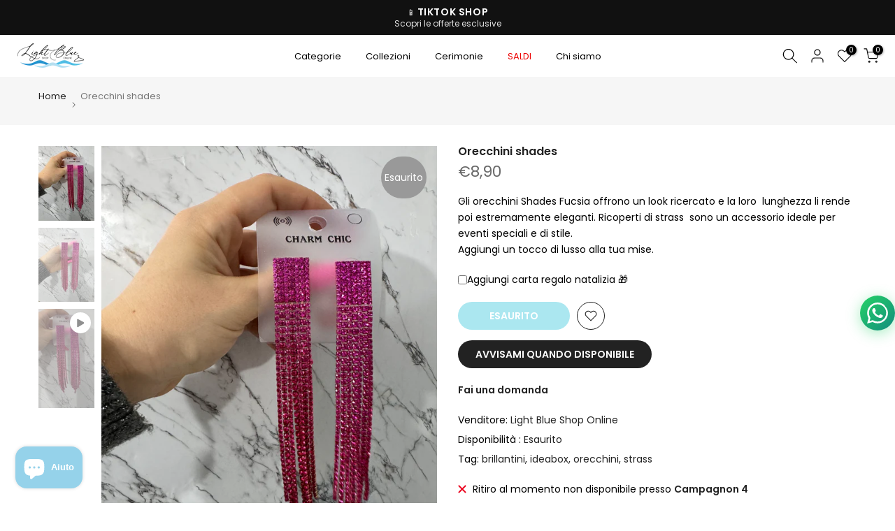

--- FILE ---
content_type: text/css
request_url: https://lightblueshop.com/cdn/shop/t/3/assets/theme-liquid.css?v=170448694446566388191760653259
body_size: 1150
content:
#t4s-login-sidebar{z-index:9999}#t4s-mini_cart,div#t4s-login-sidebar{display:none}div#corner-cowi-cart-button-launcher-wrapper{bottom:145px!important;right:-35px!important}#fixing tailwindcss nav.t4s-pr-breadcrumb{display:inline-flex}nav.t4s-pr-breadcrumb{display:inline-flex}div#t4s-trust_seal23551ebc-3be1-40d6-81b2-30f03478cccb,.t4s-payment-footer-svg.t4s-pr.t4s-hidden-mobile-false{display:inline-flex}#t4s-trust_seal23551ebc-3be1-40d6-81b2-30f03478cccb{display:flex;flex-wrap:wrap;justify-content:center;gap:10px}.t4s-img-tr__svg{max-width:70px;height:auto}@media (max-width: 768px){#t4s-trust_seal23551ebc-3be1-40d6-81b2-30f03478cccb{justify-content:center}}#fixing tailwindcss .float{left:50px;position:fixed;width:60px;height:60px;bottom:145px;background-color:#25d366;color:#fff;border-radius:50px;text-align:center;box-shadow:2px 2px 3px #999;z-index:100;display:flex;align-items:center;justify-content:center}svg{width:30px;height:30px}#t4s-search-hidden{height:0;opacity:0;border-radius:20px;width:95vh;left:50%;transform:translate(-50%);position:fixed;top:0;background:#ffffffbf;overflow:hidden;transition:height .4s ease-in-out,opacity .3s ease-in-out,padding .4s ease-in-out;padding:0 20px;pointer-events:none}#t4s-search-hidden.active{height:600px;opacity:1;padding:30px 20px;top:50px;pointer-events:auto}.t4s-close-overlay.active{display:block;opacity:1;pointer-events:auto}.t4s-mini-search__cat{display:none}#t4s-search-hidden .t4s-mini-search__frm{padding:30px 20px;border-bottom:unset}.t4s-mini-search__title{box-shadow:unset}@media (max-width: 768px){#t4s-search-hidden{width:calc(100% - 40px);height:600px!important;margin:0 auto}}.bar{display:block!important}div#t4s-menu-drawer{z-index:2000}div#corner-cowi-open-primary-card{z-index:99999999}.floating-whatsapp{position:fixed;bottom:240px;right:0;width:50px;height:50px;background:linear-gradient(135deg,#25d366,#128c7e);border-radius:50%;display:flex;align-items:center;justify-content:center;text-decoration:none;box-shadow:0 4px 20px #25d36666;transition:all .3s ease;z-index:1000;animation:float 3s ease-in-out infinite}.floating-whatsapp:hover{transform:scale(1.1);box-shadow:0 8px 30px #25d36699}.floating-whatsapp img{width:32px;height:32px;filter:brightness(1.2)}.popup{position:fixed;bottom:310px;right:0;background:#fff;padding:15px 25px;border-radius:10px;box-shadow:0 4px 20px #0000001a;font-family:Segoe UI,Tahoma,Geneva,Verdana,sans-serif;font-size:12px;color:#333;z-index:999;opacity:0;visibility:hidden;transform:translateY(20px);transition:all .3s ease}.popup.show{opacity:1;visibility:visible;transform:translateY(0)}.popup:after{content:"";position:absolute;bottom:-10px;left:75%;border-left:10px solid transparent;border-right:10px solid transparent;border-top:10px solid white}@keyframes float{0%,to{transform:translateY(0)}50%{transform:translateY(-10px)}}.container{max-width:1200px;margin:0 auto;padding:0 20px}.bestsellers-section{background:#fff;padding:40px 0;text-align:center;overflow-x:hidden}.bestsellers-title{display:flex;align-items:center;justify-content:center;gap:15px;font-size:24px;font-weight:700;text-transform:uppercase;margin-bottom:30px}.bestsellers-title span{flex-grow:1;height:2px;background:#333;max-width:50px}.seo-description{max-width:800px;margin:0 auto 20px;text-align:left}.seo-description h4{font-size:18px;margin-bottom:10px;color:#333;font-weight:500}.seo-description p{font-size:14px;line-height:1.6;color:#555}.carousel-wrapper{position:relative;display:flex;align-items:center;margin-bottom:20px}.carousel{display:flex;overflow-x:auto;overflow-y:hidden;scroll-behavior:smooth;scroll-snap-type:x mandatory;-webkit-overflow-scrolling:touch;width:100%;background:inherit;padding:20px 0;scrollbar-width:none}.carousel::-webkit-scrollbar{display:none}.carousel-item{scroll-snap-align:start;width:240px;margin:0 10px;background:inherit;border-radius:8px;box-shadow:0 0 10px #0000000f;flex-shrink:0;display:flex;flex-direction:column;transition:transform .3s}.carousel-item:hover,.carousel-item:focus{transform:translateY(-4px)}.carousel-item img{width:100%;height:auto;max-height:240px;object-fit:cover;border-top-left-radius:8px;border-top-right-radius:8px}.product-info{padding:15px;display:flex;flex-direction:column;flex:1}.product-info h3{font-size:16px;line-height:1.2;height:2.4em;margin:0;overflow:hidden;color:#333}.product-description{overflow:hidden;white-space:nowrap;margin:8px 0}.product-description span{display:inline-block;font-size:14px;line-height:1.4;color:#555}.carousel-item:hover .product-description span,.carousel-item:focus .product-description span{animation:marquee 8s linear infinite}@keyframes marquee{0%{transform:translate(0)}to{transform:translate(-100%)}}.discover-link{font-size:14px;color:#06c;text-decoration:underline;margin-top:auto;align-self:flex-start}.discover-link:hover{color:#004999}.discover-btn{display:inline-block;background:#06c;color:#fff;padding:10px 16px;border-radius:30px;text-decoration:none;font-weight:700;transition:background .3s}.discover-btn:hover{background:#004999}.carousel-arrow{background:#fffc;border-radius:50%;box-shadow:0 0 10px #0003;z-index:10;opacity:1;transition:background .3s,opacity .3s;position:absolute;top:50%;transform:translateY(-50%);border:none;cursor:pointer;padding:10px}.carousel-arrow.prev{left:0}.carousel-arrow.next{right:0}.carousel-arrow:hover{background:#fff}@media (max-width: 768px){.bestsellers-title{font-size:20px}.carousel-item{width:200px}}@media (max-width: 480px){.bestsellers-title{font-size:18px}.carousel-item{width:180px}.product-description span,.discover-link,.seo-description p{font-size:13px}}.lightblue-intro{display:flex;justify-content:center;align-items:center;text-align:center;padding:60px 20px;background:#f8f8f8}div#corner-cowi-cart-button-launcher{height:50px;width:50px}.lightblue-container{display:flex;flex-wrap:wrap;max-width:1200px;width:100%;justify-content:space-between;align-items:center}.lightblue-text{flex:1;max-width:50%;padding:20px}.lightblue-text h2{font-size:28px;font-weight:700;margin-bottom:10px}.lightblue-text h3{font-size:22px;color:#06c;margin-bottom:15px}.lightblue-text p{font-size:16px;color:#333;line-height:1.5}.lightblue-buttons{margin-top:20px}.lightblue-btn{display:inline-block;background:#06c;color:#fff;padding:12px 24px;text-decoration:none;border-radius:5px;font-weight:700;margin:5px;transition:all .3s ease}.lightblue-btn:hover{background:#004999}.lightblue-images{flex:1;max-width:45%;display:flex;justify-content:center;gap:15px}.lightblue-img{width:100%;max-width:300px;border-radius:10px;box-shadow:0 4px 10px #0000001a}@media (max-width: 990px){.lightblue-container{flex-direction:column;text-align:center;padding:30px 15px}.lightblue-text{max-width:100%;padding:0 10px}.lightblue-text h2{font-size:24px}.lightblue-text h3{font-size:18px}.lightblue-text p{font-size:14px}.lightblue-buttons{display:flex;flex-direction:column;align-items:center}.lightblue-btn{width:90%;max-width:300px;padding:10px 18px;font-size:14px}.lightblue-images{max-width:100%;flex-direction:column;align-items:center;gap:10px}.lightblue-img{max-width:80%}}
/*# sourceMappingURL=/cdn/shop/t/3/assets/theme-liquid.css.map?v=170448694446566388191760653259 */


--- FILE ---
content_type: text/css
request_url: https://lightblueshop.com/cdn/shop/t/3/assets/colors.css?v=15962610081151163761759778652
body_size: -356
content:
.bg_color_petrolio{background-color:#285a67}.bg_color_ottanio{background-color:#0c93f7}.bg_color_lilla{background-color:#b466d3}.bg_color_rame{background-color:#d17849}.bg_color_blu-navy{background-color:#00007c}.bg_color_fucsia{background-color:#ec009c}.bg_color_zebrata{background-image:url(/cdn/shop/files/Screenshot_2025-06-26_115805_4e572f75-c34c-4790-8f8c-9e5286def8b0_800x800.png?v=1750932501);background-size:cover;background-position:center;background-repeat:no-repeat}.bg_color_geometrica{background-image:url(/cdn/shop/files/geometrica_800x800.png?v=1752093976);background-size:cover;background-position:center;background-repeat:no-repeat}.bg_color_animalier{background-image:url(/cdn/shop/files/animalier_800x800.png?v=1752094154);background-size:cover;background-position:center;background-repeat:no-repeat}.bg_color_bordeaux{background-image:url(/cdn/shop/files/Screenshot_2025-09-30_212235.png?v=1759260215);background-size:cover;background-position:center;background-repeat:no-repeat}.bg_color_avorio{background-image:url(/cdn/shop/files/Screenshot_2025-09-30_220105.png?v=1759262602);background-size:cover;background-position:center;background-repeat:no-repeat}
/*# sourceMappingURL=/cdn/shop/t/3/assets/colors.css.map?v=15962610081151163761759778652 */


--- FILE ---
content_type: text/javascript
request_url: https://lightblueshop.com/cdn/shop/t/3/assets/theme-liquid.js?v=71349027771922255851752323667
body_size: 4170
content:
(function(c,l,a,r,i,t,y){c[a]=c[a]||function(){(c[a].q=c[a].q||[]).push(arguments)},t=l.createElement(r),t.async=1,t.src="https://www.clarity.ms/tag/"+i,y=l.getElementsByTagName(r)[0],y.parentNode.insertBefore(t,y)})(window,document,"clarity","script","rdi3rj4md8"),function(){const checkSidebar=setInterval(()=>{const targetWrapper=document.querySelector("#corner-cowi-cart-summary-card");if(targetWrapper&&!document.getElementById("custom-cart-email-section")){let validateEmail2=function(email){return/^[^\s@]+@[^\s@]+\.[^\s@]+$/.test(email)};var validateEmail=validateEmail2;const ctaBtn=document.querySelector("#corner-cowi-cart-summary-card-cta-button");ctaBtn&&(ctaBtn.style.display="none");const container=document.createElement("div");container.id="custom-cart-email-section",container.style.padding="16px",container.innerHTML=`
  <label for="cart-sidebar-email" style="display:block; font-weight: bold; margin-bottom: 8px;">
    Vuoi ricevere un promemoria?
  </label>
  <input type="email" id="cart-sidebar-email" placeholder="Inserisci la tua email" required
    style="width:100%; padding:10px; margin-bottom:10px; border:1px solid #ccc; border-radius:5px;">
  <p id="email-error-msg" style="color:red; display:none; margin-top:10px;">Email non valida</p>
`;const reference=document.querySelector("#corner-cowi-cart-secondary-buttons");targetWrapper.insertBefore(container,reference);const emailInput=document.getElementById("cart-sidebar-email");let timer=null;emailInput.addEventListener("input",function(){const email=emailInput.value.trim(),errorMsg=document.getElementById("email-error-msg");validateEmail2(email)?(errorMsg.style.display="none",timer&&clearTimeout(timer),timer=setTimeout(()=>{window.location.href=`/checkout?email=${encodeURIComponent(email)}`},1500)):(timer&&clearTimeout(timer),errorMsg.style.display="block")}),clearInterval(checkSidebar)}},500)}(),function(){"use strict";var TARGET=69,HEADER_SEL="#corner-cowi-header",TOTAL_SEL="#corner-cowi-cart-cta-total-price-amount span";function parsePrice(str){return parseFloat(String(str).replace(/[^\d,\.]/g,"").replace(",","."))||0}function cartTotal(){var el=document.querySelector(TOTAL_SEL);return el?parsePrice(el.textContent):0}if(!document.getElementById("cornerShippingBannerCSS")){var s=document.createElement("style");s.id="cornerShippingBannerCSS",s.textContent=`
.corner-banner-wrapper {
  position: relative;
  margin: 0 16px 10px;
  border-radius: 8px;
  overflow: hidden;
  min-height: 90px;
}
.corner-cart-banner {
  position: absolute;
  top: 0;
  left: 0;
  width: 100%;
  padding: 12px;
  font: 700 14px/1.4 system-ui, sans-serif;
  text-align: center;
  color: #1a1a1a;
  border-radius: 8px;
  opacity: 0;
  transition: opacity 0.6s;
  pointer-events: none;
}
.corner-cart-banner .track {
  height: 10px;
  background: #e0e0e0;
  border-radius: 5px;
  overflow: hidden;
  margin-top: 4px;
}
.corner-cart-banner .bar {
  height: 100%;
  width: 0;
  background: #4caf50;
  transition: width 0.4s;
}
.corner-cart-banner .head,
.corner-cart-banner .foot {
  display: flex;
  justify-content: space-between;
  align-items: center;
}
.corner-cart-banner .foot {
  font-size: 11px;
  color: #666;
}`,document.head.appendChild(s)}function make(html,bg){var d=document.createElement("div");return d.className="corner-cart-banner",d.style.background=bg,d.innerHTML=html,d}function insert(){var header=document.querySelector(HEADER_SEL);if(!header||document.getElementById("banner-carousel"))return;var wrap=document.createElement("div");wrap.id="banner-carousel",wrap.className="corner-banner-wrapper",wrap.style.minHeight="90px";var tiktokBanner=make('\u{1F4B8} Vuoi risparmiare sui costi di spedizione? Acquista tramite il nostro <a href="https://www.tiktok.com/@lightblue_shoponline?_t=ZN-8xnVudQ5Fuo&_r=1" target="_blank" style="color:#fff;text-decoration:underline;font-weight:bold;">\u{1F3B5} Profilo TikTok</a>!',"linear-gradient(90deg,#ff0050,#ff4081,#ff6b9d)"),sData=shipTpl(cartTotal()),ship=make(sData.html,sData.bg),returnBanner=make("\u{1F504} Hai fino a <strong>14 giorni</strong> per effettuare un reso! Acquista con tranquillit\xE0.","linear-gradient(90deg,#e7f3ff,#d2e3fc)");wrap.append(tiktokBanner,ship,returnBanner),header.parentNode.insertBefore(wrap,header.nextSibling);var list=[tiktokBanner,ship,returnBanner],i=0;list.forEach(b=>b.style.pointerEvents="none"),list[0].style.opacity=1,list[0].style.pointerEvents="auto",setInterval(function(){list[i].style.opacity=0,list[i].style.pointerEvents="none",i=(i+1)%3,list[i].style.opacity=1,list[i].style.pointerEvents="auto"},5e3);function refresh(){var tot=cartTotal(),data=shipTpl(tot);ship.querySelector(".bar").style.width=data.html.match(/width:(\d+\.?\d*)%/)[1]+"%",ship.querySelector(".current").textContent=tot.toFixed(2)+"\u20AC",ship.querySelector(".head span").innerHTML=data.html.match(/<span>(.*?)<\/span>/)[1];var badge=ship.querySelector(".badge");badge.innerHTML=data.html.match(/class=\"badge\".*?>(.*?)<\/span>/)[1],badge.style.background=data.bg.indexOf("#4caf50")>-1?"#4caf50":"#ff9800",ship.style.background=data.bg}document.addEventListener("cart:updated",refresh)}}();function creaAccessoriMenu(id,hrefCategoria){const mainItem=document.createElement("li");mainItem.id=id,mainItem.classList.add("t4s-menu-item","t4s-item-level-0","t4s-menu-item-has-children","t4s-only_icon_false");const mainLink=document.createElement("a");mainLink.href=hrefCategoria,mainLink.innerHTML="Accessori",mainItem.appendChild(mainLink);const subMenu=document.createElement("ul");return subMenu.classList.add("t4s-sub-menu"),subMenu.style.display="none",["Anelli","Bracciali","Collane","Orecchini","Borse e Pochette","Box Regalo / Set"].forEach(text=>{const li=document.createElement("li");li.classList.add("t4s-menu-item","t4s-item-level-1"),li.style.paddingLeft="25px";const a=document.createElement("a");a.href=`/search?q=${encodeURIComponent(text)}`,a.textContent=text,a.style.fontSize="0.9em",a.style.color="#555",a.style.display="list-item",a.style.listStyleType="disc",a.style.listStylePosition="inside",li.appendChild(a),subMenu.appendChild(li)}),mainItem.appendChild(subMenu),mainLink.addEventListener("click",function(e){e.preventDefault();const isVisible=subMenu.style.display==="block";subMenu.style.display=isVisible?"none":"block"}),mainItem}function arricchisciAccessoriStatico(){const staticItem=document.getElementById("item_cat_AUb49D");if(!staticItem)return;const mainLink=staticItem.querySelector("a"),subMenu=document.createElement("ul");subMenu.classList.add("t4s-sub-menu"),subMenu.style.display="none",["Anelli","Bracciali","Collane","Orecchini","Borse e Pochette","Box Regalo / Set"].forEach(text=>{const li=document.createElement("li");li.classList.add("t4s-menu-item","t4s-item-level-1"),li.style.paddingLeft="25px";const a=document.createElement("a");a.href=`/search?q=${encodeURIComponent(text)}`,a.textContent=text,a.style.fontSize="0.9em",a.style.color="#555",a.style.display="list-item",a.style.listStyleType="disc",a.style.listStylePosition="inside",li.appendChild(a),subMenu.appendChild(li)}),staticItem.appendChild(subMenu),staticItem.classList.add("t4s-menu-item-has-children","t4s-only_icon_false"),mainLink&&mainLink.addEventListener("click",function(e){e.preventDefault();const isVisible=subMenu.style.display==="block";subMenu.style.display=isVisible?"none":"block"})}function inserisciAccessoriDopoCerimonie(){const cerimonieItem=document.getElementById("item_7c8a9646-d31f-4c64-ba4e-07d7fd4f567c");if(!cerimonieItem)return;const nuovoAccessori=creaAccessoriMenu("item_cat_AUb49D_clone","/collections/accessori?page=1");cerimonieItem.parentNode.insertBefore(nuovoAccessori,cerimonieItem.nextSibling)}const observer=new MutationObserver(()=>{const accessoriStatico=document.getElementById("item_cat_AUb49D"),cerimonie=document.getElementById("item_7c8a9646-d31f-4c64-ba4e-07d7fd4f567c");accessoriStatico&&cerimonie&&(arricchisciAccessoriStatico(),inserisciAccessoriDopoCerimonie(),observer.disconnect())});observer.observe(document.body,{childList:!0,subtree:!0});const products=["Abito Sublime","Maglioncione curvy","Abito Lumina","Giacca Lumina","Abito Velea","Dolcevita Basic curvy","Gonna paillettes curvy","Maglione con perle","Light Blue Ring Jewels","Cappotto spigato melange","Pellicciotto lungo","Gonna satin svasata- Beige","Gonna satin svasata- Bordeaux","Gonna pliss\xE8 satin - Petrolio","Gonna pliss\xE8 satin - Bordeaux","Camicia con cravatta-Beige","Camicia con cravatta- Marrone","Camicia con cravatta- Nero","Gonna longuette ecopelle","Blazer Leo curvy -Verde","Body velato- Nero","Vestito fantasia midi curvy- Magenta","Vestito fantasia midi curvy- Petrolio","Tailleur morbido curvy","Pantalone work-grigio","Blazer work - Vinaccia","Blazer work - Grigio","Tailleur gessato lurex curvy- Grigio","Tailleur gessato lurex curvy- Burro","Maglia scollo a barchetta - Rosso mattone","Maglia scollo a barchetta - Nero","Maglia basic - Blu navy","Maglia basic - Nero","Giacchino corto ecopelle","Blazer corto con fodera-Nero","Blazer corto con fodera-Viola","Blazer corto con fodera-Petrolio","Blazer corto con fodera- Rosa cipria","Vestito animalier- maculato","Vestito animalier- leopardato","Gonna lunga bottoni","Vestito Sangallo","Pantalone Fantasy"],searchTags=["abito elegante","vestito lungo","vestito corto","abito cerimonia","vestito cerimonia","tubino elegante","abito sera","vestito paillettes","vestito gala","vestito monospalla","look chic","abito midi","vestito casual","chemisier donna","camicetta lino","camicia satin","vestito floreale","gonna pliss\xE9","coordinato donna","pantalone palazzo","blazer corto","abito estivo","vestito leggero","look estate","abito boho","abito mare","vestito Mykonos","vestito Santorini","gonna lunga","crop top","jumpsuit donna","vestito animalier","giacca ecopelle","chiodo borchie","pantaloni cargo","blazer maculato","gonna ecopelle","shorts vita alta","pantaloni zampa","outfit party","abito party","vestito capodanno","abito lurex","tubino strass","minigonna paillettes","blazer tweed","cappotto lungo","trench pelle","ecopelliccia nera","look autunno","vestito velluto","dolcevita donna","tailleur elegante","blazer pantalone","coordinato gonna","outfit business","look total white","cinturina strass","orecchini brillanti","pochette rafia","collana medaglione","set gioielli","stola raso","cintura fashion","borsa cerimonia"];document.addEventListener("DOMContentLoaded",function(){function initSearchPlaceholder(){const inputField=document.querySelector(".t4s-mini-search__input");if(!inputField){setTimeout(initSearchPlaceholder,500);return}const inputContainer=inputField.parentElement;inputField.setAttribute("placeholder","Cerca nel nostro catalogo...");const suggestionContainer=document.createElement("div");suggestionContainer.style.marginTop="10px",suggestionContainer.style.display="flex",suggestionContainer.style.flexWrap="wrap",suggestionContainer.style.gap="2px",suggestionContainer.style.alignItems="center";const suggestionLabel=document.createElement("span");suggestionLabel.textContent="Suggerimenti:",suggestionLabel.style.fontWeight="bold",suggestionLabel.style.color="#333",suggestionContainer.appendChild(suggestionLabel),inputContainer.parentElement.appendChild(suggestionContainer);function createTag(tagText){const tag=document.createElement("span");return tag.textContent=tagText,tag.style.padding="4px 10px",tag.style.borderRadius="5px",tag.style.backgroundColor="#2393ce",tag.style.color="#fff",tag.style.cursor="pointer",tag.style.fontSize="10px",tag.style.fontWeight="bold",tag.addEventListener("click",()=>{inputField.value=tagText,inputField.dispatchEvent(new Event("input",{bubbles:!0})),inputField.dispatchEvent(new Event("change",{bubbles:!0})),inputField.dispatchEvent(new KeyboardEvent("keyup",{bubbles:!0,key:"Enter",code:"Enter"})),inputField.focus(),typingActive=!1,placeholderSpan.style.opacity="0",inputField.dispatchEvent(new Event("input",{bubbles:!0})),inputField.focus()}),tag}let selectedTags=[];for(;selectedTags.length<12;){let randomTag=searchTags[Math.floor(Math.random()*searchTags.length)];selectedTags.includes(randomTag)||selectedTags.push(randomTag)}selectedTags.forEach(tag=>suggestionContainer.appendChild(createTag(tag)))}setTimeout(initSearchPlaceholder,1e3);const carousel=document.querySelector(".carousel");if(carousel){let updateCarousel2=function(){const itemWidth=items[0].getBoundingClientRect().width+20;carousel.scrollTo({left:index*itemWidth,behavior:"smooth"})};var updateCarousel=updateCarousel2;const items=[...carousel.children],prevBtn=document.querySelector(".prev"),nextBtn=document.querySelector(".next");let index=0;prevBtn.addEventListener("click",()=>{index=index>0?index-1:items.length-1,updateCarousel2()}),nextBtn.addEventListener("click",()=>{index=index<items.length-1?index+1:0,updateCarousel2()});let isDown=!1,startX,scrollLeft;carousel.addEventListener("mousedown",e=>{isDown=!0,startX=e.pageX-carousel.offsetLeft,scrollLeft=carousel.scrollLeft}),carousel.addEventListener("mouseleave",()=>{isDown=!1}),carousel.addEventListener("mouseup",()=>{isDown=!1}),carousel.addEventListener("mousemove",e=>{if(!isDown)return;e.preventDefault();const walk=(e.pageX-carousel.offsetLeft-startX)*2;carousel.scrollLeft=scrollLeft-walk})}searchIcon.addEventListener("click",function(event){event.preventDefault(),console.log("Icona della ricerca cliccata!")});var urlParams=new URLSearchParams(window.location.search);urlParams.get("action")==="subscribe"&&setTimeout(function(){var banner=document.getElementById("shopify-section-template--19810069643561__banner_parallax_RVLXAw");banner&&banner.scrollIntoView({behavior:"smooth",block:"start"})},500),document.querySelectorAll("#Slider-template--21889776058650__7f605315-d394-435b-92ba-1b40e362f48e > .swiper-slide").forEach(slide=>{slide.getAttribute("role")==="group"&&slide.setAttribute("role","listitem")});const searchDrawer=document.getElementById("t4s-search-hidden");new MutationObserver(()=>{if(searchDrawer.classList.contains("active")){const input=searchDrawer.querySelector(".t4s-mini-search__input");input&&setTimeout(()=>input.focus(),100)}}).observe(searchDrawer,{attributes:!0,attributeFilter:["class"]})});let searchIcon=document.querySelector(".t4s-site-nav__search a"),searchBox=document.getElementById("t4s-search-hidden"),overlay=document.querySelector(".t4s-close-overlay");function openSearch(){searchBox.classList.add("active"),overlay.classList.add("active")}function closeSearch(){searchBox.classList.remove("active"),overlay.classList.remove("active")}searchIcon.addEventListener("click",function(event){event.preventDefault(),openSearch()}),overlay.addEventListener("click",closeSearch),document.addEventListener("keydown",function(event){event.key==="Escape"&&closeSearch()});const popup=document.getElementById("support-popup");popup&&(popup.classList.add("show"),setTimeout(()=>{popup.classList.remove("show")},5e3)),window.renderBadge=function(){return 0;var ratingBadgeContainer},"serviceWorker"in navigator&&location.origin==="https://lightblueshop.com"&&navigator.serviceWorker.register("/cdn/shop/t/3/assets/service-worker.js?v=1").then(reg=>console.log("\u2705 Service Worker registrato:",reg)).catch(err=>console.error("\u274C Errore registrazione Service Worker:",err));var script=document.createElement("script");script.src="https://lightblueshop.com/cdn/shop/t/3/assets/pwa-notifications.js?v=1",script.onload=()=>console.log("\u2705 pwa-notifications.js caricato!"),script.onerror=()=>console.error("\u274C Errore caricamento pwa-notifications.js"),document.body.appendChild(script);const accountIcon=document.querySelector(".t4s-site-nav__icon.t4s-site-nav__account a");accountIcon&&accountIcon.addEventListener("click",function(event){event.preventDefault(),window.location.href="https://shopify.com/77747192105/account"});
//# sourceMappingURL=/cdn/shop/t/3/assets/theme-liquid.js.map?v=71349027771922255851752323667


--- FILE ---
content_type: text/javascript
request_url: https://lightblueshop.com/cdn/shop/t/3/assets/pwa-notifications.js?v=1
body_size: 33
content:
document.addEventListener("DOMContentLoaded",function(){"serviceWorker"in navigator&&navigator.serviceWorker.register("/cdn/shop/t/3/assets/service-worker.js").then(reg=>{console.log("\u2705 Service Worker registrato:",reg)}).catch(err=>console.error("\u274C Errore registrazione Service Worker:",err));let deferredPrompt;window.addEventListener("beforeinstallprompt",e=>{e.preventDefault(),deferredPrompt=e});function showInstallBanner(){const banner=document.createElement("div");banner.innerHTML=`
            <div style="position: fixed; bottom: 20px; left: 20px; right: 20px; background: #fff; border: 1px solid #ccc; border-radius: 8px; padding: 15px; box-shadow: 0 2px 10px rgba(0,0,0,0.2); z-index: 9999; display: flex; justify-content: space-between; align-items: center;">
                <div style="font-size: 16px; font-weight: bold;">\u{1F4F2} Installa la nostra App sul tuo dispositivo!</div>
                <button id="install-btn" style="padding: 10px 15px; font-size: 14px; background: #007bff; color: white; border: none; border-radius: 5px; cursor: pointer;">Installa</button>
            </div>
        `,document.body.appendChild(banner),document.getElementById("install-btn").addEventListener("click",()=>{deferredPrompt&&(deferredPrompt.prompt(),deferredPrompt.userChoice.then(choiceResult=>{choiceResult.outcome==="accepted"?console.log("\u2705 App installata"):console.log("\u274C Installazione annullata"),deferredPrompt=null,banner.remove()}))})}});
//# sourceMappingURL=/cdn/shop/t/3/assets/pwa-notifications.js.map?v=1


--- FILE ---
content_type: text/javascript
request_url: https://lightblueshop.com/cdn/shop/t/3/assets/platform.js?v=56426068256647636111747251269
body_size: 22639
content:
(function(){var p,aa=function(a){var b=0;return function(){return b<a.length?{done:!1,value:a[b++]}:{done:!0}}},ba=typeof Object.defineProperties=="function"?Object.defineProperty:function(a,b,c){if(a==Array.prototype||a==Object.prototype)return a;a[b]=c.value;return a},ca=function(a){a=["object"==typeof globalThis&&globalThis,a,"object"==typeof window&&window,"object"==typeof self&&self,"object"==typeof global&&global];for(var b=0;b<a.length;++b){var c=a[b];if(c&&c.Math==Math)return c}throw Error("Cannot find global object");
},r=ca(this),u=function(a,b){if(b)a:{var c=r;a=a.split(".");for(var d=0;d<a.length-1;d++){var e=a[d];if(!(e in c))break a;c=c[e]}a=a[a.length-1];d=c[a];b=b(d);b!=d&&b!=null&&ba(c,a,{configurable:!0,writable:!0,value:b})}};
u("Symbol",function(a){if(a)return a;var b=function(f,g){this.xa=f;ba(this,"description",{configurable:!0,writable:!0,value:g})};b.prototype.toString=function(){return this.xa};var c="jscomp_symbol_"+(Math.random()*1E9>>>0)+"_",d=0,e=function(f){if(this instanceof e)throw new TypeError("Symbol is not a constructor");return new b(c+(f||"")+"_"+d++,f)};return e});
u("Symbol.iterator",function(a){if(a)return a;a=Symbol("Symbol.iterator");for(var b="Array Int8Array Uint8Array Uint8ClampedArray Int16Array Uint16Array Int32Array Uint32Array Float32Array Float64Array".split(" "),c=0;c<b.length;c++){var d=r[b[c]];typeof d==="function"&&typeof d.prototype[a]!="function"&&ba(d.prototype,a,{configurable:!0,writable:!0,value:function(){return da(aa(this))}})}return a});
var da=function(a){a={next:a};a[Symbol.iterator]=function(){return this};return a},x=function(a){var b=typeof Symbol!="undefined"&&Symbol.iterator&&a[Symbol.iterator];if(b)return b.call(a);if(typeof a.length=="number")return{next:aa(a)};throw Error(String(a)+" is not an iterable or ArrayLike");},ea=function(a){return y(a,a)},y=function(a,b){a.raw=b;Object.freeze&&(Object.freeze(a),Object.freeze(b));return a};u("globalThis",function(a){return a||r});
u("Promise",function(a){function b(){this.A=null}function c(g){return g instanceof e?g:new e(function(k){k(g)})}if(a)return a;b.prototype.da=function(g){if(this.A==null){this.A=[];var k=this;this.ea(function(){k.Ca()})}this.A.push(g)};var d=r.setTimeout;b.prototype.ea=function(g){d(g,0)};b.prototype.Ca=function(){for(;this.A&&this.A.length;){var g=this.A;this.A=[];for(var k=0;k<g.length;++k){var h=g[k];g[k]=null;try{h()}catch(l){this.Aa(l)}}}this.A=null};b.prototype.Aa=function(g){this.ea(function(){throw g;
})};var e=function(g){this.F=0;this.K=void 0;this.D=[];this.ka=!1;var k=this.U();try{g(k.resolve,k.reject)}catch(h){k.reject(h)}};e.prototype.U=function(){function g(l){return function(m){h||(h=!0,l.call(k,m))}}var k=this,h=!1;return{resolve:g(this.Ha),reject:g(this.Z)}};e.prototype.Ha=function(g){if(g===this)this.Z(new TypeError("A Promise cannot resolve to itself"));else if(g instanceof e)this.Ma(g);else{a:switch(typeof g){case "object":var k=g!=null;break a;case "function":k=!0;break a;default:k=
!1}k?this.Ga(g):this.ja(g)}};e.prototype.Ga=function(g){var k=void 0;try{k=g.then}catch(h){this.Z(h);return}typeof k=="function"?this.Na(k,g):this.ja(g)};e.prototype.Z=function(g){this.ua(2,g)};e.prototype.ja=function(g){this.ua(1,g)};e.prototype.ua=function(g,k){if(this.F!=0)throw Error("Cannot settle("+g+", "+k+"): Promise already settled in state"+this.F);this.F=g;this.K=k;this.F===2&&this.Ia();this.Da()};e.prototype.Ia=function(){var g=this;d(function(){if(g.Fa()){var k=r.console;typeof k!=="undefined"&&
k.error(g.K)}},1)};e.prototype.Fa=function(){if(this.ka)return!1;var g=r.CustomEvent,k=r.Event,h=r.dispatchEvent;if(typeof h==="undefined")return!0;typeof g==="function"?g=new g("unhandledrejection",{cancelable:!0}):typeof k==="function"?g=new k("unhandledrejection",{cancelable:!0}):(g=r.document.createEvent("CustomEvent"),g.initCustomEvent("unhandledrejection",!1,!0,g));g.promise=this;g.reason=this.K;return h(g)};e.prototype.Da=function(){if(this.D!=null){for(var g=0;g<this.D.length;++g)f.da(this.D[g]);
this.D=null}};var f=new b;e.prototype.Ma=function(g){var k=this.U();g.L(k.resolve,k.reject)};e.prototype.Na=function(g,k){var h=this.U();try{g.call(k,h.resolve,h.reject)}catch(l){h.reject(l)}};e.prototype.then=function(g,k){function h(q,v){return typeof q=="function"?function(w){try{l(q(w))}catch(t){m(t)}}:v}var l,m,n=new e(function(q,v){l=q;m=v});this.L(h(g,l),h(k,m));return n};e.prototype.catch=function(g){return this.then(void 0,g)};e.prototype.L=function(g,k){function h(){switch(l.F){case 1:g(l.K);
break;case 2:k(l.K);break;default:throw Error("Unexpected state: "+l.F);}}var l=this;this.D==null?f.da(h):this.D.push(h);this.ka=!0};e.resolve=c;e.reject=function(g){return new e(function(k,h){h(g)})};e.race=function(g){return new e(function(k,h){for(var l=x(g),m=l.next();!m.done;m=l.next())c(m.value).L(k,h)})};e.all=function(g){var k=x(g),h=k.next();return h.done?c([]):new e(function(l,m){function n(w){return function(t){q[w]=t;v--;v==0&&l(q)}}var q=[],v=0;do q.push(void 0),v++,c(h.value).L(n(q.length-
1),m),h=k.next();while(!h.done)})};return e});var z=function(a,b){return Object.prototype.hasOwnProperty.call(a,b)};
u("WeakMap",function(a){function b(){}function c(h){var l=typeof h;return l==="object"&&h!==null||l==="function"}function d(h){if(!z(h,f)){var l=new b;ba(h,f,{value:l})}}function e(h){var l=Object[h];l&&(Object[h]=function(m){if(m instanceof b)return m;Object.isExtensible(m)&&d(m);return l(m)})}if(function(){if(!a||!Object.seal)return!1;try{var h=Object.seal({}),l=Object.seal({}),m=new a([[h,2],[l,3]]);if(m.get(h)!=2||m.get(l)!=3)return!1;m.delete(h);m.set(l,4);return!m.has(h)&&m.get(l)==4}catch(n){return!1}}())return a;
var f="$jscomp_hidden_"+Math.random();e("freeze");e("preventExtensions");e("seal");var g=0,k=function(h){this.J=(g+=Math.random()+1).toString();if(h){h=x(h);for(var l;!(l=h.next()).done;)l=l.value,this.set(l[0],l[1])}};k.prototype.set=function(h,l){if(!c(h))throw Error("Invalid WeakMap key");d(h);if(!z(h,f))throw Error("WeakMap key fail: "+h);h[f][this.J]=l;return this};k.prototype.get=function(h){return c(h)&&z(h,f)?h[f][this.J]:void 0};k.prototype.has=function(h){return c(h)&&z(h,f)&&z(h[f],this.J)};
k.prototype.delete=function(h){return c(h)&&z(h,f)&&z(h[f],this.J)?delete h[f][this.J]:!1};return k});
u("Map",function(a){if(function(){if(!a||typeof a!="function"||!a.prototype.entries||typeof Object.seal!="function")return!1;try{var k=Object.seal({x:4}),h=new a(x([[k,"s"]]));if(h.get(k)!="s"||h.size!=1||h.get({x:4})||h.set({x:4},"t")!=h||h.size!=2)return!1;var l=h.entries(),m=l.next();if(m.done||m.value[0]!=k||m.value[1]!="s")return!1;m=l.next();return m.done||m.value[0].x!=4||m.value[1]!="t"||!l.next().done?!1:!0}catch(n){return!1}}())return a;var b=new WeakMap,c=function(k){this[0]={};this[1]=
f();this.size=0;if(k){k=x(k);for(var h;!(h=k.next()).done;)h=h.value,this.set(h[0],h[1])}};c.prototype.set=function(k,h){k=k===0?0:k;var l=d(this,k);l.list||(l.list=this[0][l.id]=[]);l.i?l.i.value=h:(l.i={next:this[1],v:this[1].v,head:this[1],key:k,value:h},l.list.push(l.i),this[1].v.next=l.i,this[1].v=l.i,this.size++);return this};c.prototype.delete=function(k){k=d(this,k);return k.i&&k.list?(k.list.splice(k.index,1),k.list.length||delete this[0][k.id],k.i.v.next=k.i.next,k.i.next.v=k.i.v,k.i.head=
null,this.size--,!0):!1};c.prototype.clear=function(){this[0]={};this[1]=this[1].v=f();this.size=0};c.prototype.has=function(k){return!!d(this,k).i};c.prototype.get=function(k){return(k=d(this,k).i)&&k.value};c.prototype.entries=function(){return e(this,function(k){return[k.key,k.value]})};c.prototype.keys=function(){return e(this,function(k){return k.key})};c.prototype.values=function(){return e(this,function(k){return k.value})};c.prototype.forEach=function(k,h){for(var l=this.entries(),m;!(m=l.next()).done;)m=
m.value,k.call(h,m[1],m[0],this)};c.prototype[Symbol.iterator]=c.prototype.entries;var d=function(k,h){var l=h&&typeof h;l=="object"||l=="function"?b.has(h)?l=b.get(h):(l=""+ ++g,b.set(h,l)):l="p_"+h;var m=k[0][l];if(m&&z(k[0],l))for(k=0;k<m.length;k++){var n=m[k];if(h!==h&&n.key!==n.key||h===n.key)return{id:l,list:m,index:k,i:n}}return{id:l,list:m,index:-1,i:void 0}},e=function(k,h){var l=k[1];return da(function(){if(l){for(;l.head!=k[1];)l=l.v;for(;l.next!=l.head;)return l=l.next,{done:!1,value:h(l)};
l=null}return{done:!0,value:void 0}})},f=function(){var k={};return k.v=k.next=k.head=k},g=0;return c});var fa=function(a,b){a instanceof String&&(a+="");var c=0,d=!1,e={next:function(){if(!d&&c<a.length){var f=c++;return{value:b(f,a[f]),done:!1}}d=!0;return{done:!0,value:void 0}}};e[Symbol.iterator]=function(){return e};return e};u("Array.prototype.keys",function(a){return a?a:function(){return fa(this,function(b){return b})}});
var ha=function(a,b,c){if(a==null)throw new TypeError("The 'this' value for String.prototype."+c+" must not be null or undefined");if(b instanceof RegExp)throw new TypeError("First argument to String.prototype."+c+" must not be a regular expression");return a+""};u("String.prototype.startsWith",function(a){return a?a:function(b,c){var d=ha(this,b,"startsWith");b+="";var e=d.length,f=b.length;c=Math.max(0,Math.min(c|0,d.length));for(var g=0;g<f&&c<e;)if(d[c++]!=b[g++])return!1;return g>=f}});
u("String.prototype.endsWith",function(a){return a?a:function(b,c){var d=ha(this,b,"endsWith");b+="";c===void 0&&(c=d.length);c=Math.max(0,Math.min(c|0,d.length));for(var e=b.length;e>0&&c>0;)if(d[--c]!=b[--e])return!1;return e<=0}});u("Promise.prototype.finally",function(a){return a?a:function(b){return this.then(function(c){return Promise.resolve(b()).then(function(){return c})},function(c){return Promise.resolve(b()).then(function(){throw c;})})}});
u("Object.is",function(a){return a?a:function(b,c){return b===c?b!==0||1/b===1/c:b!==b&&c!==c}});u("Array.prototype.includes",function(a){return a?a:function(b,c){var d=this;d instanceof String&&(d=String(d));var e=d.length;c=c||0;for(c<0&&(c=Math.max(c+e,0));c<e;c++){var f=d[c];if(f===b||Object.is(f,b))return!0}return!1}});u("String.prototype.includes",function(a){return a?a:function(b,c){return ha(this,b,"includes").indexOf(b,c||0)!==-1}});window.gapi=window.gapi||{};window.gapi.Oa=(new Date).getTime();/*

 Copyright The Closure Library Authors.
 SPDX-License-Identifier: Apache-2.0
*/
var A=this||self,ia=function(a){var b=typeof a;b=b!="object"?b:a?Array.isArray(a)?"array":b:"null";return b=="array"||b=="object"&&typeof a.length=="number"},ja=function(a){var b=typeof a;return b=="object"&&a!=null||b=="function"},ma="closure_uid_"+(Math.random()*1E9>>>0),na=0,oa=function(a,b,c){return a.call.apply(a.bind,arguments)},pa=function(a,b,c){if(!a)throw Error();if(arguments.length>2){var d=Array.prototype.slice.call(arguments,2);return function(){var e=Array.prototype.slice.call(arguments);
Array.prototype.unshift.apply(e,d);return a.apply(b,e)}}return function(){return a.apply(b,arguments)}},qa=function(a,b,c){qa=Function.prototype.bind&&Function.prototype.bind.toString().indexOf("native code")!=-1?oa:pa;return qa.apply(null,arguments)},ra=function(a,b){function c(){}c.prototype=b.prototype;a.Ta=b.prototype;a.prototype=new c;a.prototype.constructor=a;a.H=function(d,e,f){for(var g=Array(arguments.length-2),k=2;k<arguments.length;k++)g[k-2]=arguments[k];return b.prototype[e].apply(d,
g)}},sa=function(a){return a};function ta(a,b){if(Error.captureStackTrace)Error.captureStackTrace(this,ta);else{var c=Error().stack;c&&(this.stack=c)}a&&(this.message=String(a));b!==void 0&&(this.cause=b)}ra(ta,Error);ta.prototype.name="CustomError";var ua;function va(a,b){a=a.split("%s");for(var c="",d=a.length-1,e=0;e<d;e++)c+=a[e]+(e<b.length?b[e]:"%s");ta.call(this,c+a[d])}ra(va,ta);va.prototype.name="AssertionError";var wa=function(a,b,c){if(!a){var d="Assertion failed";if(b){d+=": "+b;var e=Array.prototype.slice.call(arguments,2)}throw new va(""+d,e||[]);}};var xa=Array.prototype.forEach?function(a,b){wa(a.length!=null);Array.prototype.forEach.call(a,b,void 0)}:function(a,b){for(var c=a.length,d=typeof a==="string"?a.split(""):a,e=0;e<c;e++)e in d&&b.call(void 0,d[e],e,a)};function ya(a){var b=a.length;if(b>0){for(var c=Array(b),d=0;d<b;d++)c[d]=a[d];return c}return[]};/*

 Copyright Google LLC
 SPDX-License-Identifier: Apache-2.0
*/
var za="src srcdoc codebase data href rel action formaction sandbox icon".split(" ");var Aa={};function Ba(){if(Aa!==Aa)throw Error("Bad secret");};var Ca=function(a){Ba();this.qa=a};Ca.prototype.toString=function(){return this.qa};var Da=ea([""]),Fa=y(["\x00"],["\\0"]),Ga=y(["\n"],["\\n"]),Ha=y(["\x00"],["\\u0000"]),Ia=ea([""]),Ja=y(["\x00"],["\\0"]),Ka=y(["\n"],["\\n"]),La=y(["\x00"],["\\u0000"]);function Ma(a){return Object.isFrozen(a)&&Object.isFrozen(a.raw)}function Na(a){return a.toString().indexOf("`")===-1}var Oa=Na(function(a){return a(Da)})||Na(function(a){return a(Fa)})||Na(function(a){return a(Ga)})||Na(function(a){return a(Ha)}),Pa=Ma(Ia)&&Ma(Ja)&&Ma(Ka)&&Ma(La);function Qa(){var a=Ra;if(!Array.isArray(a)||!Array.isArray(a.raw)||a.length!==a.raw.length||!Oa&&a===a.raw||!(Oa&&!Pa||Ma(a))||1!==a.length)throw new TypeError("\n    ############################## ERROR ##############################\n\n    It looks like you are trying to call a template tag function (fn`...`)\n    using the normal function syntax (fn(...)), which is not supported.\n\n    The functions in the safevalues library are not designed to be called\n    like normal functions, and doing so invalidates the security guarantees\n    that safevalues provides.\n\n    If you are stuck and not sure how to proceed, please reach out to us\n    instead through:\n     - go/ise-hardening-yaqs (preferred) // LINE-INTERNAL\n     - g/ise-hardening // LINE-INTERNAL\n     - https://github.com/google/safevalues/issues\n\n    ############################## ERROR ##############################");
var b=a[0].toLowerCase();if(b.indexOf("on")===0||"on".indexOf(b)===0)throw Error("Prefix '"+a[0]+"' does not guarantee the attribute to be safe as it is also a prefix for event handler attributesPlease use 'addEventListener' to set event handlers.");za.forEach(function(c){if(c.indexOf(b)===0)throw Error("Prefix '"+a[0]+"' does not guarantee the attribute to be safe as it is also a prefix for the security sensitive attribute '"+(c+"'. Please use native or safe DOM APIs to set the attribute."));});
return new Ca(b)};var Sa=globalThis.trustedTypes,Ta;function Ua(){var a=null;if(!Sa)return a;try{var b=function(c){return c};a=Sa.createPolicy("gapi#html",{createHTML:b,createScript:b,createScriptURL:b})}catch(c){throw c;}return a};var Va=function(a){Ba();this.ra=a};Va.prototype.toString=function(){return this.ra+""};var B=function(a){Ba();this.sa=a};B.prototype.toString=function(){return this.sa};new B("about:blank");new B("about:invalid#zClosurez");var Wa=/^\s*(?!javascript:)(?:[\w+.-]+:|[^:/?#]*(?:[/?#]|$))/i;function Xa(a){if(a instanceof B)if(a instanceof B)a=a.sa;else throw Error("Unexpected type when unwrapping SafeUrl, got '"+a+"' of type '"+typeof a+"'");else{var b=!Wa.test(a);b&&Ya(a);a=b?void 0:a}return a}var Za=[],Ya=function(){};$a(function(a){console.warn("A URL with content '"+a+"' was sanitized away.")});function $a(a){Za.indexOf(a)===-1&&Za.push(a);Ya=function(b){Za.forEach(function(c){c(b)})}};function ab(a){var b=[Qa()];if(b.length===0)throw Error("No prefixes are provided");if(b.map(function(c){if(c instanceof Ca)c=c.qa;else throw Error("Unexpected type when unwrapping SafeAttributePrefix, got '"+c+"' of type '"+typeof c+"'");return c}).every(function(c){return"data-gapiscan".indexOf(c)!==0}))throw Error('Attribute "data-gapiscan" does not match any of the allowed prefixes.');a.setAttribute("data-gapiscan","true")};var bb=function(a,b,c){function d(k){k&&b.appendChild(typeof k==="string"?a.createTextNode(k):k)}for(var e=1;e<c.length;e++){var f=c[e];if(!ia(f)||ja(f)&&f.nodeType>0)d(f);else{a:{if(f&&typeof f.length=="number"){if(ja(f)){var g=typeof f.item=="function"||typeof f.item=="string";break a}if(typeof f==="function"){g=typeof f.item=="function";break a}}g=!1}xa(g?ya(f):f,d)}}},cb=function(a){wa(a,"Node cannot be null or undefined.");return a.nodeType==9?a:a.ownerDocument||a.document},db=function(a){this.V=
a||A.document||document};p=db.prototype;p.getElementsByTagName=function(a,b){return(b||this.V).getElementsByTagName(String(a))};p.createElement=function(a){var b=this.V;a=String(a);b.contentType==="application/xhtml+xml"&&(a=a.toLowerCase());return b.createElement(a)};p.createTextNode=function(a){return this.V.createTextNode(String(a))};p.appendChild=function(a,b){wa(a!=null&&b!=null,"goog.dom.appendChild expects non-null arguments");a.appendChild(b)};p.append=function(a,b){bb(cb(a),a,arguments)};
p.canHaveChildren=function(a){if(a.nodeType!=1)return!1;switch(a.tagName){case "APPLET":case "AREA":case "BASE":case "BR":case "COL":case "COMMAND":case "EMBED":case "FRAME":case "HR":case "IMG":case "INPUT":case "IFRAME":case "ISINDEX":case "KEYGEN":case "LINK":case "NOFRAMES":case "NOSCRIPT":case "META":case "OBJECT":case "PARAM":case "SCRIPT":case "SOURCE":case "STYLE":case "TRACK":case "WBR":return!1}return!0};p.removeNode=function(a){return a&&a.parentNode?a.parentNode.removeChild(a):null};
p.contains=function(a,b){if(!a||!b)return!1;if(a.contains&&b.nodeType==1)return a==b||a.contains(b);if(typeof a.compareDocumentPosition!="undefined")return a==b||!!(a.compareDocumentPosition(b)&16);for(;b&&a!=b;)b=b.parentNode;return b==a};/*
 gapi.loader.OBJECT_CREATE_TEST_OVERRIDE &&*/
var C=window,D=document,eb=C.location,fb=function(){},hb=/\[native code\]/,E=function(a,b,c){return a[b]=a[b]||c},ib=function(a){for(var b=0;b<this.length;b++)if(this[b]===a)return b;return-1},jb=function(a){a=a.sort();for(var b=[],c=void 0,d=0;d<a.length;d++){var e=a[d];e!=c&&b.push(e);c=e}return b},kb=/&/g,lb=/</g,mb=/>/g,nb=/"/g,ob=/'/g,pb=function(a){return String(a).replace(kb,"&amp;").replace(lb,"&lt;").replace(mb,"&gt;").replace(nb,"&quot;").replace(ob,"&#39;")},F=function(){var a;if((a=Object.create)&&
hb.test(a))a=a(null);else{a={};for(var b in a)a[b]=void 0}return a},G=function(a,b){return Object.prototype.hasOwnProperty.call(a,b)},qb=function(a){if(hb.test(Object.keys))return Object.keys(a);var b=[],c;for(c in a)G(a,c)&&b.push(c);return b},H=function(a,b){a=a||{};for(var c in a)G(a,c)&&(b[c]=a[c])},rb=function(a){return function(){C.setTimeout(a,0)}},I=function(a,b){if(!a)throw Error(b||"");},J=E(C,"gapi",{});var L=function(a,b,c){var d=new RegExp("([#].*&|[#])"+b+"=([^&#]*)","g");b=new RegExp("([?#].*&|[?#])"+b+"=([^&#]*)","g");if(a=a&&(d.exec(a)||b.exec(a)))try{c=decodeURIComponent(a[2])}catch(e){}return c},sb=new RegExp(/^/.source+/([a-zA-Z][-+.a-zA-Z0-9]*:)?/.source+/(\/\/[^\/?#]*)?/.source+/([^?#]*)?/.source+/(\?([^#]*))?/.source+/(#((#|[^#])*))?/.source+/$/.source),tb=/[\ud800-\udbff][\udc00-\udfff]|[^!-~]/g,ub=new RegExp(/(%([^0-9a-fA-F%]|[0-9a-fA-F]([^0-9a-fA-F%])?)?)*/.source+/%($|[^0-9a-fA-F]|[0-9a-fA-F]($|[^0-9a-fA-F]))/.source,
"g"),vb=/%([a-f]|[0-9a-fA-F][a-f])/g,wb=/^(https?|ftp|file|chrome-extension):$/i,xb=function(a){a=String(a);a=a.replace(tb,function(e){try{return encodeURIComponent(e)}catch(f){return encodeURIComponent(e.replace(/^[^%]+$/g,"\ufffd"))}}).replace(ub,function(e){return e.replace(/%/g,"%25")}).replace(vb,function(e){return e.toUpperCase()});a=a.match(sb)||[];var b=F(),c=function(e){return e.replace(/\\/g,"%5C").replace(/\^/g,"%5E").replace(/`/g,"%60").replace(/\{/g,"%7B").replace(/\|/g,"%7C").replace(/\}/g,
"%7D")},d=!!(a[1]||"").match(wb);b.H=c((a[1]||"")+(a[2]||"")+(a[3]||(a[2]&&d?"/":"")));d=function(e){return c(e.replace(/\?/g,"%3F").replace(/#/g,"%23"))};b.query=a[5]?[d(a[5])]:[];b.l=a[7]?[d(a[7])]:[];return b},yb=function(a){return a.H+(a.query.length>0?"?"+a.query.join("&"):"")+(a.l.length>0?"#"+a.l.join("&"):"")},zb=function(a,b){var c=[];if(a)for(var d in a)if(G(a,d)&&a[d]!=null){var e=b?b(a[d]):a[d];c.push(encodeURIComponent(d)+"="+encodeURIComponent(e))}return c},Ab=function(a,b,c,d){a=xb(a);
a.query.push.apply(a.query,zb(b,d));a.l.push.apply(a.l,zb(c,d));return yb(a)},Bb=new RegExp(/\/?\??#?/.source+"("+/[\/?#]/i.source+"|"+/[\uD800-\uDBFF]/i.source+"|"+/%[c-f][0-9a-f](%[89ab][0-9a-f]){0,2}(%[89ab]?)?/i.source+"|"+/%[0-9a-f]?/i.source+")$","i"),Cb=function(a,b){var c=xb(b);b=c.H;c.query.length&&(b+="?"+c.query.join(""));c.l.length&&(b+="#"+c.l.join(""));var d="";b.length>2E3&&(d=b,b=b.substr(0,2E3),b=b.replace(Bb,""),d=d.substr(b.length));var e=a.createElement("div");a=a.createElement("a");
c=xb(b);b=c.H;c.query.length&&(b+="?"+c.query.join(""));c.l.length&&(b+="#"+c.l.join(""));b=b===null?"null":b===void 0?"undefined":b;if(typeof b!=="string")throw Error("Expected a string");b=new B(b);b=Xa(b);b!==void 0&&(a.href=b);e.appendChild(a);a=e.innerHTML;Ta===void 0&&(Ta=Ua());b=Ta;a=new Va(b?b.createHTML(a):a);if(e.nodeType===1&&(b=e.tagName,/^(script|style)$/i.test(b)))throw d=b.toLowerCase()==="script"?"Use setScriptTextContent with a SafeScript.":"Use setStyleTextContent with a SafeStyleSheet.",
Error(d);if(a instanceof Va)a=a.ra;else throw Error("Unexpected type when unwrapping SafeHtml");e.innerHTML=a;b=String(e.firstChild.href);e.parentNode&&e.parentNode.removeChild(e);c=xb(b+d);d=c.H;c.query.length&&(d+="?"+c.query.join(""));c.l.length&&(d+="#"+c.l.join(""));return d},Db=/^https?:\/\/[^\/%\\?#\s]+\/[^\s]*$/i;var Eb;var Fb=function(a,b,c,d){if(C[c+"EventListener"])C[c+"EventListener"](a,b,!1);else if(C[d+"tachEvent"])C[d+"tachEvent"]("on"+a,b)},Gb=function(){var a=D.readyState;return a==="complete"||a==="interactive"&&navigator.userAgent.indexOf("MSIE")==-1},Jb=function(a){var b=Hb;if(!Gb())try{b()}catch(c){}Ib(a)},Ib=function(a){if(Gb())a();else{var b=!1,c=function(){if(!b)return b=!0,a.apply(this,arguments)};C.addEventListener?(C.addEventListener("load",c,!1),C.addEventListener("DOMContentLoaded",c,!1)):C.attachEvent&&
(C.attachEvent("onreadystatechange",function(){Gb()&&c.apply(this,arguments)}),C.attachEvent("onload",c))}},Kb=function(a){for(;a.firstChild;)a.removeChild(a.firstChild)},Lb={button:!0,div:!0,span:!0};var M={};M=E(C,"___jsl",F());E(M,"I",0);E(M,"hel",10);var Mb=function(a){return M.dpo?M.h:L(a,"jsh",M.h)},Nb=function(a){var b=E(M,"sws",[]);b.push.apply(b,a)},Ob=function(a){return E(M,"watt",F())[a]},Pb=function(a){var b=E(M,"PQ",[]);M.PQ=[];var c=b.length;if(c===0)a();else for(var d=0,e=function(){++d===c&&a()},f=0;f<c;f++)b[f](e)},Qb=function(a){return E(E(M,"H",F()),a,F())},Rb=function(){var a=M.ms||M.u;if(a)return(new URL(a)).origin};var Sb=E(M,"perf",F()),Tb=E(Sb,"g",F()),Ub=E(Sb,"i",F());E(Sb,"r",[]);F();F();
var Vb=function(a,b,c){var d=Sb.r;typeof d==="function"?d(a,b,c):d.push([a,b,c])},N=function(a,b,c){Tb[a]=!b&&Tb[a]||c||(new Date).getTime();Vb(a)},Xb=function(a,b,c){b&&b.length>0&&(b=Wb(b),c&&c.length>0&&(b+="___"+Wb(c)),b.length>28&&(b=b.substr(0,28)+(b.length-28)),c=b,b=E(Ub,"_p",F()),E(b,c,F())[a]=(new Date).getTime(),Vb(a,"_p",c))},Wb=function(a){return a.join("__").replace(/\./g,"_").replace(/\-/g,"_").replace(/,/g,"_")};var Yb=F(),O=[],Q=function(a){throw Error("Bad hint: "+a);};O.push(["jsl",function(a){for(var b in a)if(G(a,b)){var c=a[b];typeof c=="object"?M[b]=E(M,b,[]).concat(c):E(M,b,c)}if(b=a.u)a=E(M,"us",[]),a.push(b),(b=/^https:(.*)$/.exec(b))&&a.push("http:"+b[1])}]);var Zb=/^(\/[a-zA-Z0-9_\-]+)+$/,$b=[/\/amp\//,/\/amp$/,/^\/amp$/],ac=/^[a-zA-Z0-9\-_\.,!]+$/,bc=/^gapi\.loaded_[0-9]+$/,cc=/^[a-zA-Z0-9,._-]+$/,gc=function(a,b,c,d,e){var f=a.split(";"),g=f.shift(),k=Yb[g],h=null;k?h=k(f,b,c,d):Q("no hint processor for: "+g);h||Q("failed to generate load url");b=h;c=b.match(dc);(d=b.match(ec))&&d.length===1&&fc.test(b)&&c&&c.length===1||Q("failed sanity: "+a);try{a="?";if(e&&e.length>0){c=b=0;for(d={};c<e.length;){var l=e[c++],m=ja(l)?"o"+(Object.prototype.hasOwnProperty.call(l,
ma)&&l[ma]||(l[ma]=++na)):(typeof l).charAt(0)+l;Object.prototype.hasOwnProperty.call(d,m)||(d[m]=!0,e[b++]=l)}e.length=b;h=h+"?le="+e.join(",");a="&"}if(M.rol){var n=M.ol;n&&n.length&&(h=""+h+a+"ol="+n.length)}}catch(q){}return h},jc=function(a,b,c,d){a=hc(a);bc.test(c)||Q("invalid_callback");b=ic(b);d=d&&d.length?ic(d):null;var e=function(f){return encodeURIComponent(f).replace(/%2C/g,",")};return[encodeURIComponent(a.pathPrefix).replace(/%2C/g,",").replace(/%2F/g,"/"),"/k=",e(a.version),"/m=",
e(b),d?"/exm="+e(d):"","/rt=j/sv=1/d=1/ed=1",a.ca?"/am="+e(a.ca):"",a.ta?"/rs="+e(a.ta):"",a.wa?"/t="+e(a.wa):"","/cb=",e(c)].join("")},hc=function(a){a.charAt(0)!=="/"&&Q("relative path");for(var b=a.substring(1).split("/"),c=[];b.length;){a=b.shift();if(!a.length||a.indexOf(".")==0)Q("empty/relative directory");else if(a.indexOf("=")>0){b.unshift(a);break}c.push(a)}a={};for(var d=0,e=b.length;d<e;++d){var f=b[d].split("="),g=decodeURIComponent(f[0]),k=decodeURIComponent(f[1]);f.length==2&&g&&k&&
(a[g]=a[g]||k)}b="/"+c.join("/");Zb.test(b)||Q("invalid_prefix");c=0;for(d=$b.length;c<d;++c)$b[c].test(b)&&Q("invalid_prefix");c=kc(a,"k",!0);d=kc(a,"am");e=kc(a,"rs");a=kc(a,"t");return{pathPrefix:b,version:c,ca:d,ta:e,wa:a}},ic=function(a){for(var b=[],c=0,d=a.length;c<d;++c){var e=a[c].replace(/\./g,"_").replace(/-/g,"_");cc.test(e)&&b.push(e)}return b.join(",")},kc=function(a,b,c){a=a[b];!a&&c&&Q("missing: "+b);if(a){if(ac.test(a))return a;Q("invalid: "+b)}return null},fc=/^https?:\/\/[a-z0-9_.-]+\.google(rs)?\.com(:\d+)?\/[a-zA-Z0-9_.,!=\-\/]+$/,
ec=/\/cb=/g,dc=/\/\//g;Yb.m=function(a,b,c,d){(a=a[0])||Q("missing_hint");return"https://apis.google.com"+jc(a,b,c,d)};var lc=decodeURI("%73cript"),mc=/^[-+_0-9\/A-Za-z]+={0,2}$/,nc=function(a,b){for(var c=[],d=0;d<a.length;++d){var e=a[d];e&&ib.call(b,e)<0&&c.push(e)}return c},oc=function(){var a=M.nonce;return a!==void 0?a&&a===String(a)&&a.match(mc)?a:M.nonce=null:D.querySelector?(a=D.querySelector("script[nonce]"))?(a=a.nonce||a.getAttribute("nonce")||"",a&&a===String(a)&&a.match(mc)?M.nonce=a:M.nonce=null):null:null},rc=function(a){if(D.readyState!="loading")pc(a);else{var b=oc(),c="";b!==null&&(c=' nonce="'+
b+'"');a="<"+lc+' src="'+encodeURI(a)+'"'+c+"></"+lc+">";D.write(qc?qc.createHTML(a):a)}},pc=function(a){var b=D.createElement(lc);b.setAttribute("src",qc?qc.createScriptURL(a):a);a=oc();a!==null&&b.setAttribute("nonce",a);b.async="true";(a=D.getElementsByTagName(lc)[0])?a.parentNode.insertBefore(b,a):(D.head||D.body||D.documentElement).appendChild(b)},tc=function(a,b,c){sc(function(){var d=b===Mb(eb.href)?E(J,"_",F()):F();d=E(Qb(b),"_",d);a(d)},c)},vc=function(a,b){var c=b||{};typeof b=="function"&&
(c={},c.callback=b);var d=(b=c)&&b._c;if(d)for(var e=0;e<O.length;e++){var f=O[e][0],g=O[e][1];g&&G(d,f)&&g(d[f],a,b)}b=[];a?b=a.split(":"):c.features&&(b=c.features);if(!(a=c.h)&&(a=Mb(eb.href),!a))throw Error("Bad hint: !hint");uc(b||[],c,a)},uc=function(a,b,c){a=jb(a)||[];var d=b.callback,e=b.config,f=b.timeout,g=b.ontimeout,k=b.onerror,h=void 0;typeof k=="function"&&(h=k);var l=null,m=!1;if(f&&!g||!f&&g)throw"Timeout requires both the timeout parameter and ontimeout parameter to be set";k=E(Qb(c),
"r",[]).sort();var n=E(Qb(c),"L",[]).sort(),q=M.le||[],v=[].concat(k),w=function(S,ka){if(m)return 0;C.clearTimeout(l);n.push.apply(n,t);var la=((J||{}).config||{}).update;la?la(e):e&&E(M,"cu",[]).push(e);if(ka){Xb("me0",S,v);try{tc(ka,c,h)}finally{Xb("me1",S,v)}}return 1};f>0&&(l=C.setTimeout(function(){m=!0;g()},f));var t=nc(a,n);if(t.length){t=nc(a,k);var K=E(M,"CP",[]),P=K.length;K[P]=function(S){if(!S)return 0;Xb("ml1",t,v);var ka=function(Ea){K[P]=null;w(t,S)&&Pb(function(){d&&d();Ea()})},la=
function(){var Ea=K[P+1];Ea&&Ea()};P>0&&K[P-1]?K[P]=function(){ka(la)}:ka(la)};if(t.length){var gb="loaded_"+M.I++;J[gb]=function(S){K[P](S);J[gb]=null};a=gc(c,t,"gapi."+gb,k,q);k.push.apply(k,t);Xb("ml0",t,v);b.sync||C.___gapisync?rc(a):pc(a)}else K[P](fb)}else w(t)&&d&&d()},wc;var xc=null,yc=A.trustedTypes;if(yc&&yc.createPolicy)try{xc=yc.createPolicy("gapi#gapi",{createHTML:sa,createScript:sa,createScriptURL:sa})}catch(a){A.console&&A.console.error(a.message)}wc=xc;var qc=wc;var sc=function(a,b){if(M.hee&&M.hel>0)try{return a()}catch(c){b&&b(c),M.hel--,vc("debug_error",function(){try{window.___jsl.hefn(c)}catch(d){throw c;}})}else try{return a()}catch(c){throw b&&b(c),c;}};var zc=J.load;zc&&E(M,"ol",[]).push(zc);J.load=function(a,b){return sc(function(){return vc(a,b)})};var R=function(a){var b=window.___jsl=window.___jsl||{};b[a]=b[a]||[];return b[a]},Ac=function(a){var b=window.___jsl=window.___jsl||{};b.cfg=!a&&b.cfg||{};return b.cfg},Bc=function(a){return typeof a==="object"&&/\[native code\]/.test(a.push)},T=function(a,b,c){if(b&&typeof b==="object")for(var d in b)!Object.prototype.hasOwnProperty.call(b,d)||c&&d==="___goc"&&typeof b[d]==="undefined"||(a[d]&&b[d]&&typeof a[d]==="object"&&typeof b[d]==="object"&&!Bc(a[d])&&!Bc(b[d])?T(a[d],b[d]):b[d]&&typeof b[d]===
"object"?(a[d]=Bc(b[d])?[]:{},T(a[d],b[d])):a[d]=b[d])},Ec=function(a,b){if(a&&!/^\s+$/.test(a)){for(;a.charCodeAt(a.length-1)==0;)a=a.substring(0,a.length-1);var c=""+a,d=R("dm");d.push(20);try{var e=window.JSON.parse(a)}catch(g){}if(typeof e==="object")return d.push(21),e;try{e=window.JSON.parse("{"+a+"}")}catch(g){}if(typeof e==="object")return d.push(22),e;a=a.replace(RegExp("([^\"',{}\\s]+?)\\s*:\\s*(.*?)[,}\\s]","g"),function(g,k,h){h=h.startsWith('"')?"%DOUBLE_QUOTE%"+h.substring(1):h;h=h.endsWith('"')?
h.slice(0,-1)+"%DOUBLE_QUOTE%":h;return"%DOUBLE_QUOTE%"+k+"%DOUBLE_QUOTE%:"+h});a=a.replace(/\\'/g,"%SINGLE_QUOTE%");a=a.replace(/"/g,'\\"');a=a.replace(/'/g,'"');a=a.replace(/%SINGLE_QUOTE%/g,"'");a=a.replace(/%DOUBLE_QUOTE%/g,'"');try{e=window.JSON.parse(a)}catch(g){}if(typeof e==="object")return d.push(23),e;try{e=window.JSON.parse("{"+a+"}")}catch(g){}if(typeof e==="object")return d.push(24),e;a=document.getElementsByTagName("script")||[];var f;a.length>0&&(f=a[0].nonce||a[0].getAttribute("nonce"));
if(f&&f===b||!f&&Cc())if(e=Dc(c),d.push(25),typeof e==="object")return e;return{}}},Cc=function(){var a=window.location.hostname;return a?/(^|\.)(2mdn|ampproject|android|appspot|blogger|blogspot|chrome|chromium|doubleclick|gcpnode|ggpht|gmail|google|google-analytics|googleadservices|googleapis|googleapis-cn|googleoptimize|googlers|googlesource|googlesyndication|googletagmanager|googletagservices|googleusercontent|googlevideo|gstatic|tiltbrush|waze|withgoogle|youtube|ytimg)(\.com?|\.net|\.org)?(\.[a-z][a-z]|\.cat)?$/.test(a):
!1},Dc=function(a){try{var b=(new Function("return ("+a+"\n)"))()}catch(c){}if(typeof b==="object")return b;try{b=(new Function("return ({"+a+"\n})"))()}catch(c){}return b},Fc=function(a,b){var c={___goc:void 0};a.length&&a[a.length-1]&&Object.hasOwnProperty.call(a[a.length-1],"___goc")&&typeof a[a.length-1].___goc==="undefined"&&(c=a.pop());T(c,b);a.push(c)},Gc=function(a){Ac(!0);var b=window.___gcfg,c=R("cu"),d=window.___gu;b&&b!==d&&(Fc(c,b),window.___gu=b);b=R("cu");var e=document.getElementsByTagName("script")||
[];d=[];var f=[];f.push.apply(f,R("us"));for(var g=0;g<e.length;++g)for(var k=e[g],h=0;h<f.length;++h)k.src&&k.src.indexOf(f[h])==0&&d.push(k);d.length==0&&e.length>0&&e[e.length-1].src&&d.push(e[e.length-1]);for(e=0;e<d.length;++e)d[e].getAttribute("gapi_processed")||(d[e].setAttribute("gapi_processed",!0),(f=d[e])?(g=f.nodeType,f=g==3||g==4?f.nodeValue:f.textContent||""):f=void 0,g=d[e].nonce||d[e].getAttribute("nonce"),(f=Ec(f,g))&&b.push(f));a&&Fc(c,a);d=R("cd");a=0;for(b=d.length;a<b;++a)T(Ac(),
d[a],!0);d=R("ci");a=0;for(b=d.length;a<b;++a)T(Ac(),d[a],!0);a=0;for(b=c.length;a<b;++a)T(Ac(),c[a],!0)},U=function(a){var b=Ac();if(!a)return b;a=a.split("/");for(var c=0,d=a.length;b&&typeof b==="object"&&c<d;++c)b=b[a[c]];return c===a.length&&b!==void 0?b:void 0},Hc=function(a,b){var c;if(typeof a==="string"){var d=c={};a=a.split("/");for(var e=0,f=a.length;e<f-1;++e){var g={};d=d[a[e]]=g}d[a[e]]=b}else c=a;Gc(c)};var Ic=function(){var a=window.__GOOGLEAPIS;a&&(a.googleapis&&!a["googleapis.config"]&&(a["googleapis.config"]=a.googleapis),E(M,"ci",[]).push(a),window.__GOOGLEAPIS=void 0)};var Jc={callback:1,clientid:1,cookiepolicy:1,openidrealm:-1,includegrantedscopes:-1,requestvisibleactions:1,scope:1},Kc=!1,Lc=F(),Mc=function(){if(!Kc){for(var a=document.getElementsByTagName("meta"),b=0;b<a.length;++b){var c=a[b].name.toLowerCase();if(c.lastIndexOf("google-signin-",0)==0){c=c.substring(14);var d=a[b].content;Jc[c]&&d&&(Lc[c]=d)}}if(window.self!==window.top){a=document.location.toString();for(var e in Jc)Jc[e]>0&&(b=L(a,e,""))&&(Lc[e]=b)}Kc=!0}e=F();H(Lc,e);return e},Nc=function(a){return!!(a.clientid&&
a.scope&&a.callback)};var Oc=function(){this.j=window.console};Oc.prototype.log=function(a){this.j&&this.j.log&&this.j.log(a)};Oc.prototype.error=function(a){this.j&&(this.j.error?this.j.error(a):this.j.log&&this.j.log(a))};Oc.prototype.warn=function(a){this.j&&(this.j.warn?this.j.warn(a):this.j.log&&this.j.log(a))};Oc.prototype.debug=function(){};var Pc=new Oc;var Qc=function(){return!!M.oa},Rc=function(){};var V=E(M,"rw",F()),Sc=function(a){for(var b in V)a(V[b])},Tc=function(a,b){(a=V[a])&&a.state<b&&(a.state=b)};var W=function(a){var b=window.___jsl=window.___jsl||{};b.cfg=b.cfg||{};b=b.cfg;if(!a)return b;a=a.split("/");for(var c=0,d=a.length;b&&typeof b==="object"&&c<d;++c)b=b[a[c]];return c===a.length&&b!==void 0?b:void 0};var Uc=/^https?:\/\/(?:\w|[\-\.])+\.google\.(?:\w|[\-:\.])+(?:\/[^\?#]*)?\/u\/(\d)\//,Vc=/^https?:\/\/(?:\w|[\-\.])+\.google\.(?:\w|[\-:\.])+(?:\/[^\?#]*)?\/b\/(\d{10,21})\//,Wc=function(){var a=W("googleapis.config/sessionIndex");"string"===typeof a&&a.length>254&&(a=null);a==null&&(a=window.__X_GOOG_AUTHUSER);"string"===typeof a&&a.length>254&&(a=null);if(a==null){var b=window.google;b&&(a=b.authuser)}"string"===typeof a&&a.length>254&&(a=null);a==null&&(b=window.location.href,a=L(b,"authuser")||
null,a==null&&(a=(a=b.match(Uc))?a[1]:null));if(a==null)return null;a=String(a);a.length>254&&(a=null);return a},Xc=function(){var a=W("googleapis.config/sessionDelegate");"string"===typeof a&&a.length>21&&(a=null);a==null&&(a=(a=window.location.href.match(Vc))?a[1]:null);if(a==null)return null;a=String(a);a.length>21&&(a=null);return a};var Yc,Zc,$c=void 0,X=function(a){try{return A.JSON.parse.call(A.JSON,a)}catch(b){return!1}},Y=function(a){return Object.prototype.toString.call(a)},ad=Y(0),bd=Y(new Date(0)),cd=Y(!0),dd=Y(""),ed=Y({}),fd=Y([]),gd=function(a,b){if(b)for(var c=0,d=b.length;c<d;++c)if(a===b[c])throw new TypeError("Converting circular structure to JSON");d=typeof a;if(d!=="undefined"){c=Array.prototype.slice.call(b||[],0);c[c.length]=a;b=[];var e=Y(a);if(a!=null&&typeof a.toJSON==="function"&&(Object.prototype.hasOwnProperty.call(a,
"toJSON")||(e!==fd||a.constructor!==Array&&a.constructor!==Object)&&(e!==ed||a.constructor!==Array&&a.constructor!==Object)&&e!==dd&&e!==ad&&e!==cd&&e!==bd))return gd(a.toJSON.call(a),c);if(a==null)b[b.length]="null";else if(e===ad)a=Number(a),isNaN(a)||isNaN(a-a)?a="null":a===-0&&1/a<0&&(a="-0"),b[b.length]=String(a);else if(e===cd)b[b.length]=String(!!Number(a));else{if(e===bd)return gd(a.toISOString.call(a),c);if(e===fd&&Y(a.length)===ad){b[b.length]="[";var f=0;for(d=Number(a.length)>>0;f<d;++f)f&&
(b[b.length]=","),b[b.length]=gd(a[f],c)||"null";b[b.length]="]"}else if(e==dd&&Y(a.length)===ad){b[b.length]='"';f=0;for(c=Number(a.length)>>0;f<c;++f)d=String.prototype.charAt.call(a,f),e=String.prototype.charCodeAt.call(a,f),b[b.length]=d==="\b"?"\\b":d==="\f"?"\\f":d==="\n"?"\\n":d==="\r"?"\\r":d==="\t"?"\\t":d==="\\"||d==='"'?"\\"+d:e<=31?"\\u"+(e+65536).toString(16).substr(1):e>=32&&e<=65535?d:"\ufffd";b[b.length]='"'}else if(d==="object"){b[b.length]="{";d=0;for(f in a)Object.prototype.hasOwnProperty.call(a,
f)&&(e=gd(a[f],c),e!==void 0&&(d++&&(b[b.length]=","),b[b.length]=gd(f),b[b.length]=":",b[b.length]=e));b[b.length]="}"}else return}return b.join("")}},hd=/[\0-\x07\x0b\x0e-\x1f]/,id=/^([^"]*"([^\\"]|\\.)*")*[^"]*"([^"\\]|\\.)*[\0-\x1f]/,jd=/^([^"]*"([^\\"]|\\.)*")*[^"]*"([^"\\]|\\.)*\\[^\\\/"bfnrtu]/,kd=/^([^"]*"([^\\"]|\\.)*")*[^"]*"([^"\\]|\\.)*\\u([0-9a-fA-F]{0,3}[^0-9a-fA-F])/,ld=/"([^\0-\x1f\\"]|\\[\\\/"bfnrt]|\\u[0-9a-fA-F]{4})*"/g,md=/-?(0|[1-9][0-9]*)(\.[0-9]+)?([eE][-+]?[0-9]+)?/g,nd=/[ \t\n\r]+/g,
od=/[^"]:/,pd=/""/g,qd=/true|false|null/g,rd=/00/,sd=/[\{]([^0\}]|0[^:])/,td=/(^|\[)[,:]|[,:](\]|\}|[,:]|$)/,ud=/[^\[,:][\[\{]/,vd=/^(\{|\}|\[|\]|,|:|0)+/,wd=/\u2028/g,xd=/\u2029/g,yd=function(a){a=String(a);if(hd.test(a)||id.test(a)||jd.test(a)||kd.test(a))return!1;var b=a.replace(ld,'""');b=b.replace(md,"0");b=b.replace(nd,"");if(od.test(b))return!1;b=b.replace(pd,"0");b=b.replace(qd,"0");if(rd.test(b)||sd.test(b)||td.test(b)||ud.test(b)||!b||(b=b.replace(vd,"")))return!1;a=a.replace(wd,"\\u2028").replace(xd,
"\\u2029");b=void 0;try{b=$c?[X(a)]:eval("(function (var_args) {\n  return Array.prototype.slice.call(arguments, 0);\n})(\n"+a+"\n)")}catch(c){return!1}return b&&b.length===1?b[0]:!1},zd=function(){var a=((A.document||{}).scripts||[]).length;if((Yc===void 0||$c===void 0||Zc!==a)&&Zc!==-1){Yc=$c=!1;Zc=-1;try{try{$c=!!A.JSON&&A.JSON.stringify.call(A.JSON,{a:[3,!0,new Date(0)],c:function(){}})==='{"a":[3,true,"1970-01-01T00:00:00.000Z"]}'&&X("true")===!0&&X('[{"a":3}]')[0].a===3}catch(b){}Yc=$c&&!X("[00]")&&
!X('"\u0007"')&&!X('"\\0"')&&!X('"\\v"')}finally{Zc=a}}},Ad=function(a){if(Zc===-1)return!1;zd();return(Yc?X:yd)(a)},Bd=function(a){if(Zc!==-1)return zd(),$c?A.JSON.stringify.call(A.JSON,a):gd(a)},Cd=!Date.prototype.toISOString||typeof Date.prototype.toISOString!=="function"||(new Date(0)).toISOString()!=="1970-01-01T00:00:00.000Z",Dd=function(){var a=Date.prototype.getUTCFullYear.call(this);return[a<0?"-"+String(1E6-a).substr(1):a<=9999?String(1E4+a).substr(1):"+"+String(1E6+a).substr(1),"-",String(101+
Date.prototype.getUTCMonth.call(this)).substr(1),"-",String(100+Date.prototype.getUTCDate.call(this)).substr(1),"T",String(100+Date.prototype.getUTCHours.call(this)).substr(1),":",String(100+Date.prototype.getUTCMinutes.call(this)).substr(1),":",String(100+Date.prototype.getUTCSeconds.call(this)).substr(1),".",String(1E3+Date.prototype.getUTCMilliseconds.call(this)).substr(1),"Z"].join("")};Date.prototype.toISOString=Cd?Dd:Date.prototype.toISOString;var Ed=function(a){this.ha=a;this.count=this.count=0},Fd=function(a,b,c){b?a.count+=b:a.count++;a.ha&&(c===void 0||c)&&a.ha()};Ed.prototype.get=function(){return this.count};Ed.prototype.reset=function(){this.count=0};var Hd=function(){var a=!0,b=this;a=a===void 0?!0:a;this.M=new Map;this.S=!1;this.ya="/js/gen_204";var c=Rb();c&&(this.url=""+c+this.ya,c=W("gen204logger")||{},this.W=c.interval,this.ia=c.rate,this.S=c.Pa,a&&this.url&&Gd(this),document.addEventListener("visibilitychange",this.flush),this.flush(),document.addEventListener("visibilitychange",function(){document.visibilityState==="hidden"&&b.flush()}),document.addEventListener("pagehide",this.flush.bind(this)))},Jd=function(a){var b=M.dm||[];if(b&&b.length!==
0){b=x(b);for(var c=b.next();!c.done;c=b.next())Fd(Id(a,c.value),1,!1);delete M.dm;a.flush()}},Id=function(a,b){a.M.has(b)||a.M.set(b,new Ed(a.S?void 0:function(){a.flush()}));return a.M.get(b)};
Hd.prototype.flush=function(){var a=this;if(this.url&&this.ia){Jd(this);for(var b="",c=x(this.M),d=c.next();!d.done;d=c.next()){var e=x(d.value);d=e.next().value;e=e.next().value;var f=e.get();f>0&&(b+=b.length>0?"&":"",b+="c=",b+=encodeURIComponent(d+":"+f),e.reset());if(b.length>1E3)break}if(b!==""&&Math.random()<this.ia){try{var g=AbortSignal.timeout(3E4)}catch(k){g=void 0}fetch(this.url+"?"+b,{method:"GET",mode:"no-cors",signal:g}).catch(function(){}).finally(function(){Gd(a)})}}};
Hd.prototype.setInterval=function(a){this.W=a};var Gd=function(a){a.W&&a.S&&setTimeout(function(){a.flush()},a.W)};function Kd(){this.blockSize=-1};function Ld(){this.blockSize=-1;this.blockSize=64;this.g=[];this.T=[];this.za=[];this.O=[];this.O[0]=128;for(var a=1;a<this.blockSize;++a)this.O[a]=0;this.P=this.C=0;this.reset()}ra(Ld,Kd);Ld.prototype.reset=function(){this.g[0]=1732584193;this.g[1]=4023233417;this.g[2]=2562383102;this.g[3]=271733878;this.g[4]=3285377520;this.P=this.C=0};
var Md=function(a,b,c){c||(c=0);var d=a.za;if(typeof b==="string")for(var e=0;e<16;e++)d[e]=b.charCodeAt(c)<<24|b.charCodeAt(c+1)<<16|b.charCodeAt(c+2)<<8|b.charCodeAt(c+3),c+=4;else for(e=0;e<16;e++)d[e]=b[c]<<24|b[c+1]<<16|b[c+2]<<8|b[c+3],c+=4;for(b=16;b<80;b++)c=d[b-3]^d[b-8]^d[b-14]^d[b-16],d[b]=(c<<1|c>>>31)&4294967295;b=a.g[0];c=a.g[1];e=a.g[2];for(var f=a.g[3],g=a.g[4],k,h,l=0;l<80;l++)l<40?l<20?(k=f^c&(e^f),h=1518500249):(k=c^e^f,h=1859775393):l<60?(k=c&e|f&(c|e),h=2400959708):(k=c^e^f,h=
3395469782),k=(b<<5|b>>>27)+k+g+h+d[l]&4294967295,g=f,f=e,e=(c<<30|c>>>2)&4294967295,c=b,b=k;a.g[0]=a.g[0]+b&4294967295;a.g[1]=a.g[1]+c&4294967295;a.g[2]=a.g[2]+e&4294967295;a.g[3]=a.g[3]+f&4294967295;a.g[4]=a.g[4]+g&4294967295};
Ld.prototype.update=function(a,b){if(a!=null){b===void 0&&(b=a.length);for(var c=b-this.blockSize,d=0,e=this.T,f=this.C;d<b;){if(f==0)for(;d<=c;)Md(this,a,d),d+=this.blockSize;if(typeof a==="string")for(;d<b;){if(e[f]=a.charCodeAt(d),++f,++d,f==this.blockSize){Md(this,e);f=0;break}}else for(;d<b;)if(e[f]=a[d],++f,++d,f==this.blockSize){Md(this,e);f=0;break}}this.C=f;this.P+=b}};
Ld.prototype.digest=function(){var a=[],b=this.P*8;this.C<56?this.update(this.O,56-this.C):this.update(this.O,this.blockSize-(this.C-56));for(var c=this.blockSize-1;c>=56;c--)this.T[c]=b&255,b/=256;Md(this,this.T);for(c=b=0;c<5;c++)for(var d=24;d>=0;d-=8)a[b]=this.g[c]>>d&255,++b;return a};var Nd=function(){this.aa=new Ld};Nd.prototype.reset=function(){this.aa.reset()};var Od=C.crypto,Pd=!1,Qd=0,Rd=0,Sd=1,Td=0,Ud="",Vd=function(a){a=a||C.event;var b=a.screenX+a.clientX<<16;b+=a.screenY+a.clientY;b*=(new Date).getTime()%1E6;Sd=Sd*b%Td;Qd>0&&++Rd==Qd&&Fb("mousemove",Vd,"remove","de")},Wd=function(a){var b=new Nd;a=unescape(encodeURIComponent(a));for(var c=[],d=a.length,e=0;e<d;++e)c.push(a.charCodeAt(e));b.aa.update(c);b=b.aa.digest();a="";for(c=0;c<b.length;c++)a+="0123456789ABCDEF".charAt(Math.floor(b[c]/16))+"0123456789ABCDEF".charAt(b[c]%16);return a};
Pd=!!Od&&typeof Od.getRandomValues=="function";Pd||(Td=(screen.width*screen.width+screen.height)*1E6,Ud=Wd(D.cookie+"|"+D.location+"|"+(new Date).getTime()+"|"+Math.random()),Qd=W("random/maxObserveMousemove")||0,Qd!=0&&Fb("mousemove",Vd,"add","at"));var Xd=function(){var a=M.onl;if(!a){a=F();M.onl=a;var b=F();a.e=function(c){var d=b[c];d&&(delete b[c],d())};a.a=function(c,d){b[c]=d};a.r=function(c){delete b[c]}}return a},Yd=function(a,b){b=b.onload;return typeof b==="function"?(Xd().a(a,b),b):null},Zd=function(a){I(/^\w+$/.test(a),"Unsupported id - "+a);return'onload="window.___jsl.onl.e(&#34;'+a+'&#34;)"'},$d=function(a){Xd().r(a)};var ae={allowtransparency:"true",frameborder:"0",hspace:"0",marginheight:"0",marginwidth:"0",scrolling:"no",style:"",tabindex:"0",vspace:"0",width:"100%"},be={allowtransparency:!0,onload:!0},ce=0,de=function(a){I(!a||Db.test(a),"Illegal url for new iframe - "+a)},ee=function(a,b,c,d,e){de(c.src);var f,g=Yd(d,c),k=g?Zd(d):"";try{document.all&&(f=a.createElement('<iframe frameborder="'+pb(String(c.frameborder))+'" scrolling="'+pb(String(c.scrolling))+'" '+k+' name="'+pb(String(c.name))+'"/>'))}catch(l){}finally{f||
(f=(a?new db(cb(a)):ua||(ua=new db)).createElement("IFRAME"),g&&(f.onload=function(){f.onload=null;g.call(this)},$d(d)))}f.setAttribute("ng-non-bindable","");for(var h in c)a=c[h],h==="style"&&typeof a==="object"?H(a,f.style):be[h]||f.setAttribute(h,String(a));(h=e&&e.beforeNode||null)||e&&e.dontclear||Kb(b);b.insertBefore(f,h);f=h?h.previousSibling:b.lastChild;c.allowtransparency&&(f.allowTransparency=!0);return f};var fe=/^:[\w]+$/,ge=/:([a-zA-Z_]+):/g,he=function(){var a=Wc()||"0",b=Xc();var c=Wc()||a;var d=Xc(),e="";c&&(e+="u/"+encodeURIComponent(String(c))+"/");d&&(e+="b/"+encodeURIComponent(String(d))+"/");c=e||null;(e=(d=W("isLoggedIn")===!1)?"_/im/":"")&&(c="");var f=W("iframes/:socialhost:"),g=W("iframes/:im_socialhost:");return Eb={socialhost:f,ctx_socialhost:d?g:f,session_index:a,session_delegate:b,session_prefix:c,im_prefix:e}},ie=function(a,b){return he()[b]||""},je=function(a){return function(b,
c){return a?he()[c]||a[c]||"":he()[c]||""}};var ke=function(a){var b;a.match(/^https?%3A/i)&&(b=decodeURIComponent(a));a=b?b:a;return Cb(document,a)},le=function(a){a=a||"canonical";for(var b=document.getElementsByTagName("link"),c=0,d=b.length;c<d;c++){var e=b[c],f=e.getAttribute("rel");if(f&&f.toLowerCase()==a&&(e=e.getAttribute("href"))&&(e=ke(e))&&e.match(/^https?:\/\/[\w\-_\.]+/i)!=null)return e}return window.location.href};var me={se:"0"},ne={post:!0},oe={style:"position:absolute;top:-10000px;width:450px;margin:0px;border-style:none"},pe="onPlusOne _ready _close _open _resizeMe _renderstart oncircled drefresh erefresh".split(" "),qe=E(M,"WI",F()),re=function(a,b,c){var d;var e={};var f=d=a;a=="plus"&&b.action&&(d=a+"_"+b.action,f=a+"/"+b.action);(d=U("iframes/"+d+"/url"))||(d=":im_socialhost:/:session_prefix::im_prefix:_/widget/render/"+f+"?usegapi=1");for(var g in me)e[g]=g+"/"+(b[g]||me[g])+"/";e=Cb(D,d.replace(ge,
je(e)));g="iframes/"+a+"/params/";f={};H(b,f);(d=U("lang")||U("gwidget/lang"))&&(f.hl=d);ne[a]||(f.origin=window.location.origin||window.location.protocol+"//"+window.location.host);f.exp=U(g+"exp");if(g=U(g+"location"))for(d=0;d<g.length;d++){var k=g[d];f[k]=C.location[k]}switch(a){case "plus":case "follow":g=f.href;d=b.action?void 0:"publisher";g=(g=typeof g=="string"?g:void 0)?ke(g):le(d);f.url=g;delete f.href;break;case "plusone":g=(g=b.href)?ke(g):le();f.url=g;g=b.db;d=U();g==null&&d&&(g=d.db,
g==null&&(g=d.gwidget&&d.gwidget.db));f.db=g||void 0;g=b.ecp;d=U();g==null&&d&&(g=d.ecp,g==null&&(g=d.gwidget&&d.gwidget.ecp));f.ecp=g||void 0;delete f.href;break;case "signin":f.url=le()}M.ILI&&(f.iloader="1");delete f["data-onload"];delete f.rd;for(var h in me)f[h]&&delete f[h];f.gsrc=U("iframes/:source:");h=U("inline/css");typeof h!=="undefined"&&c>0&&h>=c&&(f.ic="1");h=/^#|^fr-/;c={};for(var l in f)G(f,l)&&h.test(l)&&(c[l.replace(h,"")]=f[l],delete f[l]);l=U("iframes/"+a+"/params/si")=="q"?f:
c;h=Mc();for(var m in h)!G(h,m)||G(f,m)||G(c,m)||(l[m]=h[m]);m=[].concat(pe);(l=U("iframes/"+a+"/methods"))&&typeof l==="object"&&hb.test(l.push)&&(m=m.concat(l));for(var n in b)G(b,n)&&/^on/.test(n)&&(a!="plus"||n!="onconnect")&&(m.push(n),delete f[n]);delete f.callback;c._methods=m.join(",");return Ab(e,f,c)},se=["style","data-gapiscan"],ue=function(a){for(var b=F(),c=a.nodeName.toLowerCase().indexOf("g:")!=0,d=a.attributes.length,e=0;e<d;e++){var f=a.attributes[e],g=f.name,k=f.value;ib.call(se,
g)>=0||c&&g.indexOf("data-")!=0||k==="null"||"specified"in f&&!f.specified||(c&&(g=g.substr(5)),b[g.toLowerCase()]=k)}a=a.style;(c=te(a&&a.height))&&(b.height=String(c));(a=te(a&&a.width))&&(b.width=String(a));return b},te=function(a){var b=void 0;typeof a==="number"?b=a:typeof a==="string"&&(b=parseInt(a,10));return b},xe=function(){var a=M.drw;Sc(function(b){if(a!==b.id&&b.state!=4&&b.type!="share"){var c=b.id,d=b.type,e=b.url;b=b.userParams;var f=D.getElementById(c);if(f){var g=re(d,b,0);g?(f=
f.parentNode,ve(e)!==ve(g)&&(b.dontclear=!0,b.rd=!0,b.ri=!0,b.type=d,we(f,b),(d=V[f.lastChild.id])&&(d.oid=c),Tc(c,4))):delete V[c]}else delete V[c]}})},ve=function(a){var b=RegExp("(\\?|&)ic=1");return a.replace(/#.*/,"").replace(b,"")};var Ra=ea(["data-"]),ye,ze,Ae,Be,Ce,De=/(?:^|\s)g-((\S)*)(?:$|\s)/,Ee={plusone:!0,autocomplete:!0,profile:!0,signin:!0,signin2:!0};ye=E(M,"SW",F());ze=E(M,"SA",F());Ae=E(M,"SM",F());Be=E(M,"FW",[]);Ce=null;
var Fe=function(a,b){return(typeof a==="string"?document.getElementById(a):a)||b},He=function(a,b){Ge(void 0,!1,a,b)},Ge=function(a,b,c,d){N("ps0",!0);c=Fe(c,D);var e=D.documentMode;if(c.querySelectorAll&&(!e||e>8)){e=d?[d]:qb(ye).concat(qb(ze)).concat(qb(Ae));for(var f=[],g=0;g<e.length;g++){var k=e[g];f.push(".g-"+k,"g\\:"+k)}e=c.querySelectorAll(f.join(","))}else e=c.getElementsByTagName("*");c=F();for(f=0;f<e.length;f++){g=e[f];var h=g;k=d;var l=h.nodeName.toLowerCase(),m=void 0;if(h.hasAttribute("data-gapiscan"))k=
null;else{var n=l.indexOf("g:");n==0?m=l.substr(2):(n=(n=String(h.className||h.getAttribute("class")))&&De.exec(n))&&(m=n[1]);k=!m||!(ye[m]||ze[m]||Ae[m])||k&&m!==k?null:m}k&&(Ee[k]||g.nodeName.toLowerCase().indexOf("g:")==0||qb(ue(g)).length!=0)&&(ab(g),E(c,k,[]).push(g))}if(b)for(var q in c)for(b=c[q],d=0;d<b.length;d++)b[d].setAttribute("data-onload",!0);for(var v in c)Be.push(v);N("ps1",!0);if((q=Be.join(":"))||a)try{J.load(q,a)}catch(t){Pc.log(t);return}if(Ie(Ce||{}))for(var w in c){a=c[w];v=
0;for(b=a.length;v<b;v++)a[v].removeAttribute("data-gapiscan");Je(w)}else{d=[];for(w in c)for(a=c[w],v=0,b=a.length;v<b;v++)e=a[v],Ke(w,e,ue(e),d,b);Le(q,d)}},Me=function(a){var b=E(J,a,{});b.go||(b.go=function(c){return He(c,a)},b.render=function(c,d){d=d||{};d.type=a;return we(c,d)})},Ne=function(a){ye[a]=!0},Oe=function(a){ze[a]=!0},Pe=function(a){Ae[a]=!0};var Je=function(a,b){var c=Ob(a);b&&c?(c(b),(c=b.iframeNode)&&c.setAttribute("data-gapiattached",!0)):J.load(a,function(){var d=Ob(a),e=b&&b.iframeNode,f=b&&b.userParams;e&&d?(d(b),e.setAttribute("data-gapiattached",!0)):(d=J[a].go,a=="signin2"?d(e,f):d(e&&e.parentNode,f))})},Ie=function(){return!1},Le=function(){},Ke=function(a,b,c,d,e,f){switch(Qe(b,a,f)){case 0:a=Ae[a]?a+"_annotation":a;d={};d.iframeNode=b;d.userParams=c;Je(a,d);break;case 1:if(b.parentNode){for(var g in c){if(f=G(c,g))f=c[g],
f=!!f&&typeof f==="object"&&(!f.toString||f.toString===Object.prototype.toString||f.toString===Array.prototype.toString);if(f)try{c[g]=Bd(c[g])}catch(K){delete c[g]}}var k=!0;c.dontclear&&(k=!1);delete c.dontclear;Rc();f=re(a,c,e);g={allowPost:1,attributes:oe};g.dontclear=!k;e={};e.userParams=c;e.url=f;e.type=a;if(c.rd)var h=b;else h=document.createElement("div"),b.dataset.gapistub=!0,h.style.cssText="position:absolute;width:450px;left:-10000px;",b.parentNode.insertBefore(h,b);e.siteElement=h;h.id||
(b=h,E(qe,a,0),k="___"+a+"_"+qe[a]++,b.id=k);b=F();b[">type"]=a;H(c,b);k=f;c=h;f=g||{};b=f.attributes||{};I(!(f.allowPost||f.forcePost)||!b.onload,"onload is not supported by post iframe (allowPost or forcePost)");g=b=k;fe.test(b)&&(g=W("iframes/"+g.substring(1)+"/url"),I(!!g,"Unknown iframe url config for - "+b));k=Cb(D,g.replace(ge,ie));b=c.ownerDocument||D;h=0;do g=f.id||["I",ce++,"_",(new Date).getTime()].join("");while(b.getElementById(g)&&++h<5);I(h<5,"Error creating iframe id");h={};var l=
{};b.documentMode&&b.documentMode<9&&(h.hostiemode=b.documentMode);H(f.queryParams||{},h);H(f.fragmentParams||{},l);var m=f.pfname;var n=F();W("iframes/dropLegacyIdParam")||(n.id=g);n._gfid=g;n.parent=b.location.protocol+"//"+b.location.host;var q=L(b.location.href,"parent");m=m||"";!m&&q&&(q=L(b.location.href,"_gfid","")||L(b.location.href,"id",""),m=L(b.location.href,"pfname",""),m=q?m+"/"+q:"");m||(q=Ad(L(b.location.href,"jcp","")))&&typeof q=="object"&&(m=(m=q.id)?q.pfname+"/"+m:"");n.pfname=
m;f.connectWithJsonParam&&(q={},q.jcp=Bd(n),n=q);q=L(k,"rpctoken")||h.rpctoken||l.rpctoken;if(!q){if(!(q=f.rpctoken)){q=String;m=Math;var v=m.round,w=Id;Hd.ma||(Hd.ma=new Hd);Fd(w(Hd.ma,50));Pd?(w=new C.Uint32Array(1),Od.getRandomValues(w),w=Number("0."+w[0])):(w=Sd,w+=parseInt(Ud.substr(0,20),16),Ud=Wd(Ud),w/=Td+1.2089258196146292E24);q=q(v.call(m,w*1E8))}n.rpctoken=q}f.rpctoken=q;H(n,f.connectWithQueryParams?h:l);q=b.location.href;n=F();(m=L(q,"_bsh",M.bsh))&&(n._bsh=m);(q=Mb(q))&&(n.jsh=q);f.hintInFragment?
H(n,l):H(n,h);k=Ab(k,h,l,f.paramsSerializer);l=F();H(ae,l);H(f.attributes,l);l.name=l.id=g;l.src=k;f.eurl=k;h=f||{};n=!!h.allowPost;if(h.forcePost||n&&k.length>2E3){h=xb(k);l.src="";f.dropDataPostorigin||(l["data-postorigin"]=k);k=ee(b,c,l,g);if(navigator.userAgent.indexOf("WebKit")!=-1){var t=k.contentWindow.document;t.open();l=t.createElement("div");n={};q=g+"_inner";n.name=q;n.src="";n.style="display:none";ee(b,l,n,q,f)}l=(f=h.query[0])?f.split("&"):[];f=[];for(n=0;n<l.length;n++)q=l[n].split("=",
2),f.push([decodeURIComponent(q[0]),decodeURIComponent(q[1])]);h.query=[];l=yb(h);I(Db.test(l),"Invalid URL: "+l);h=b.createElement("form");h.method="POST";h.target=g;h.style.display="none";g=Xa(l);g!==void 0&&(h.action=g);for(g=0;g<f.length;g++)l=b.createElement("input"),l.type="hidden",l.name=f[g][0],l.value=f[g][1],h.appendChild(l);c.appendChild(h);h.submit();h.parentNode.removeChild(h);t&&t.close();t=k}else t=ee(b,c,l,g,f);e.iframeNode=t;e.id=t.getAttribute("id");t=e.id;c=F();c.id=t;c.userParams=
e.userParams;c.url=e.url;c.type=e.type;c.state=1;V[t]=c;t=e}else t=null;t&&((e=t.id)&&d.push(e),Je(a,t))}},Qe=function(a,b,c){if(a&&a.nodeType===1&&b){if(c)return 1;if(Ae[b]){if(Lb[a.nodeName.toLowerCase()])return(a=a.innerHTML)&&a.replace(/^[\s\xa0]+|[\s\xa0]+$/g,"")?0:1}else{if(ze[b])return 0;if(ye[b])return 1}}return null},we=function(a,b){var c=b.type;delete b.type;var d=Fe(a);if(d){a={};for(var e in b)G(b,e)&&(a[e.toLowerCase()]=b[e]);a.rd=1;(b=!!a.ri)&&delete a.ri;e=[];Ke(c,d,a,e,0,b);Le(c,
e)}else Pc.log("gapi."+c+".render: missing element "+typeof a==="string"?a:"")};E(J,"platform",{}).go=He;Ie=function(a){for(var b=["_c","jsl","h"],c=0;c<b.length&&a;c++)a=a[b[c]];b=Mb(eb.href);return!a||a.indexOf("n;")!=0&&b.indexOf("n;")!=0&&a!==b};Le=function(a,b){Re(a,b)};var Hb=function(a){Ge(a,!0)},Se=function(a,b){b=b||[];for(var c=0;c<b.length;++c)a(b[c]);for(a=0;a<b.length;a++)Me(b[a])};
O.push(["platform",function(a,b,c){Ce=c;(b||c.features)&&Be.push(b||c.features.join(":"));Se(Ne,a);Se(Oe,c._c.annotation);Se(Pe,c._c.bimodal);Ic();Gc();if(U("parsetags")!="explicit"){Nb(a);Nc(Mc())&&!U("disableRealtimeCallback")&&Rc();if(c&&(a=c.callback)){var d=rb(a);delete c.callback}Jb(function(){Hb(d)})}}]);J._pl=!0;var Te=function(a){a=(a=V[a])?a.oid:void 0;if(a){var b=D.getElementById(a);b&&b.parentNode.removeChild(b);delete V[a];Te(a)}};var Ue=/^\{h:'/,Ve=/^!_/,We="",Re=function(a,b){function c(){Fb("message",d,"remove","de")}function d(f){var g=f.data,k=f.origin;if(Xe(g,b)){var h=e;e=!1;h&&N("rqe");Ye(a,function(){h&&N("rqd");c();for(var l=E(M,"RPMQ",[]),m=0;m<l.length;m++)l[m]({data:g,origin:k})})}}if(b.length!==0){We=L(eb.href,"pfname","");var e=!0;Fb("message",d,"add","at");vc(a,c)}},Xe=function(a,b){a=String(a);if(Ue.test(a))return!0;var c=!1;Ve.test(a)&&(c=!0,a=a.substr(2));if(!/^\{/.test(a))return!1;var d=Ad(a);if(!d)return!1;
a=d.f;if(d.s&&a&&ib.call(b,a)!=-1){if(d.s==="_renderstart"||d.s===We+"/"+a+"::_renderstart")if(d=d.a&&d.a[c?0:1],b=D.getElementById(a),Tc(a,2),d&&b&&d.width&&d.height){a:{c=b.parentNode;a=d||{};var e;if(Qc()&&(e=b.id)){d=(d=V[e])?d.state:void 0;if(d===1||d===4)break a;Te(e)}(d=c.nextSibling)&&d.dataset&&d.dataset.gapistub&&(c.parentNode.removeChild(d),c.style.cssText="");d=a.width;var f=a.height,g=c.style;g.textIndent="0";g.margin="0";g.padding="0";g.background="transparent";g.borderStyle="none";
g.cssFloat="none";g.styleFloat="none";g.lineHeight="normal";g.fontSize="1px";g.verticalAlign="baseline";c=c.style;c.display="inline-block";g=b.style;g.position="static";g.left="0";g.top="0";g.visibility="visible";d&&(c.width=g.width=d+"px");f&&(c.height=g.height=f+"px");a.verticalAlign&&(c.verticalAlign=a.verticalAlign);e&&Tc(e,3)}b["data-csi-wdt"]=(new Date).getTime()}return!0}return!1},Ye=function(a,b){vc(a,b)};var Ze=function(a,b){this.Y=a;a=b||{};this.Ea=Number(a.maxAge)||0;this.ga=a.domain;this.na=a.path;this.Ja=!!a.secure};Ze.prototype.read=function(){for(var a=this.Y+"=",b=document.cookie.split(/;\s*/),c=0;c<b.length;++c){var d=b[c];if(d.indexOf(a)==0)return d.substr(a.length)}};
Ze.prototype.write=function(a,b){if(!$e.test(this.Y))throw"Invalid cookie name";if(!af.test(a))throw"Invalid cookie value";a=this.Y+"="+a;this.ga&&(a+=";domain="+this.ga);this.na&&(a+=";path="+this.na);b=typeof b==="number"?b:this.Ea;if(b>=0){var c=new Date;c.setSeconds(c.getSeconds()+b);a+=";expires="+c.toUTCString()}this.Ja&&(a+=";secure");document.cookie=a;return!0};Ze.prototype.clear=function(){this.write("",0)};var af=/^[-+/_=.:|%&a-zA-Z0-9@]*$/,$e=/^[A-Z_][A-Z0-9_]{0,63}$/;
Ze.iterate=function(a){for(var b=document.cookie.split(/;\s*/),c=0;c<b.length;++c){var d=b[c].split("="),e=d.shift();a(e,d.join("="))}};var bf=function(a){this.N=a};bf.prototype.read=function(){if(Z.hasOwnProperty(this.N))return Z[this.N]};bf.prototype.write=function(a){Z[this.N]=a;return!0};bf.prototype.clear=function(){delete Z[this.N]};var Z={};bf.iterate=function(a){for(var b in Z)Z.hasOwnProperty(b)&&a(b,Z[b])};var cf=window.location.protocol==="https:",df=cf||window.location.protocol==="http:"?Ze:bf,ef=function(a){var b=a.substr(1),c="",d=window.location.hostname;if(b!==""){c=parseInt(b,10);if(isNaN(c))return null;b=d.split(".");if(b.length<c-1)return null;b.length==c-1&&(d="."+d)}else d="";return{o:a.charAt(0)=="S",domain:d,B:c}},ff=function(){var a,b=null;df.iterate(function(c,d){c.indexOf("G_AUTHUSER_")===0&&(c=ef(c.substring(11)),!a||c.o&&!a.o||c.o==a.o&&c.B>a.B)&&(a=c,b=d)});return{Ba:a,R:b}};function gf(a){if(a.indexOf("GCSC")!==0)return null;var b={la:!1};a=a.substr(4);if(!a)return b;var c=a.charAt(0);a=a.substr(1);var d=a.lastIndexOf("_");if(d==-1)return b;var e=ef(a.substr(d+1));if(e==null)return b;a=a.substring(0,d);if(a.charAt(0)!=="_")return b;d=c==="E"&&e.o;return!d&&(c!=="U"||e.o)||d&&!cf?b:{la:!0,o:d,Qa:a.substr(1),domain:e.domain,B:e.B}}
var hf=function(a){if(!a)return[];a=a.split("=");return a[1]?a[1].split("|"):[]},jf=function(a){a=a.split(":");return{clientId:a[0].split("=")[1],La:hf(a[1]),Sa:hf(a[2]),Ra:hf(a[3])}},kf=function(){var a=ff(),b=a.Ba;a=a.R;if(a!==null){var c;df.iterate(function(f,g){(f=gf(f))&&f.la&&f.o==b.o&&f.B==b.B&&(c=g)});if(c){var d=jf(c),e=d&&d.La[Number(a)];d=d&&d.clientId;if(e)return{R:a,Ka:e,clientId:d}}}return null};var mf=function(){this.fa=lf};p=mf.prototype;p.va=function(){this.X||(this.G=0,this.X=!0,this.pa())};p.pa=function(){this.X&&(this.fa()?this.G=this.ba:this.G=Math.min((this.G||this.ba)*2,120),window.setTimeout(qa(this.pa,this),this.G*1E3))};p.G=0;p.ba=2;p.fa=null;p.X=!1;var nf=null;Qc=function(){return M.oa=!0};Rc=function(){E(M,"dm",[]).push(30);M.oa=!0;var a=kf();(a=a&&a.R)&&Hc("googleapis.config/sessionIndex",a);nf||(nf=E(M,"ss",new mf));a=nf;a.va&&a.va()};
var lf=function(){var a=kf(),b=a&&a.Ka||null,c=a&&a.clientId;vc("auth",{callback:function(){var d=C.gapi.auth,e={client_id:c,session_state:b};d.checkSessionState(e,function(f){var g=e.session_state,k=!!U("isLoggedIn");f=U("debug/forceIm")?!1:g&&f||!g&&!f;if(k=k!==f)Hc("isLoggedIn",f),Rc(),xe(),f||((f=d.signOut)?f():(f=d.setToken)&&f(null));f=Mc();var h=U("savedUserState");g=d._guss(f.cookiepolicy);h=h!=g&&typeof h!="undefined";Hc("savedUserState",g);(k||h)&&Nc(f)&&!U("disableRealtimeCallback")&&d._pimf(f,
!0)})}});return!0};O.unshift(["url",function(a,b,c){!a||b&&b!==""||!a.endsWith(".js")||(a=a.substring(0,a.length-3),b=a.lastIndexOf("/")+1,b>=a.length||(a=a.substr(b).split(":").filter(function(d){return!["api","platform"].includes(d)}),c.features=a))}]);N("bs0",!0,window.gapi._bs);N("bs1",!0);delete window.gapi._bs;window.gapi.load("",{callback:window["renderOptIn"],_c:{url:"https://apis.google.com/js/platform.js",jsl:{ci:{"oauth-flow":{authUrl:"https://accounts.google.com/o/oauth2/auth",proxyUrl:"https://accounts.google.com/o/oauth2/postmessageRelay",disableOpt:!0,idpIframeUrl:"https://accounts.google.com/o/oauth2/iframe",usegapi:!1},debug:{reportExceptionRate:1,forceIm:!1,rethrowException:!0,host:"https://apis.google.com"},gen204logger:{ interval: 30000, rate: 0.01, batch: false },enableMultilogin:!0,"googleapis.config":{auth:{useFirstPartyAuthV2:!0},root:"https://content.googleapis.com","root-1p":"https://clients6.google.com"},
inline:{css:1},disableRealtimeCallback:!1,drive_share:{skipInitCommand:!0},csi:{rate:.01},client:{cors:!1},signInDeprecation:{rate:0},include_granted_scopes:!0,llang:"it",iframes:{youtube:{params:{location:["search","hash"]},url:":socialhost:/:session_prefix:_/widget/render/youtube?usegapi=1",methods:["scroll","openwindow"]},ytsubscribe:{url:"https://www.youtube.com/subscribe_embed?usegapi=1"},plus_circle:{params:{url:""},url:":socialhost:/:session_prefix::se:_/widget/plus/circle?usegapi=1"},
plus_share:{params:{url:""},url:":socialhost:/:session_prefix::se:_/+1/sharebutton?plusShare=true&usegapi=1"},rbr_s:{params:{url:""},url:":socialhost:/:session_prefix::se:_/widget/render/recobarsimplescroller"},":source:":"3p",playemm:{url:"https://play.google.com/work/embedded/search?usegapi=1&usegapi=1"},savetoandroidpay:{url:"https://pay.google.com/gp/v/widget/save"},blogger:{params:{location:["search","hash"]},url:":socialhost:/:session_prefix:_/widget/render/blogger?usegapi=1",methods:["scroll",
"openwindow"]},evwidget:{params:{url:""},url:":socialhost:/:session_prefix:_/events/widget?usegapi=1"},partnersbadge:{url:"https://www.gstatic.com/partners/badge/templates/badge.html?usegapi=1"},dataconnector:{url:"https://dataconnector.corp.google.com/:session_prefix:ui/widgetview?usegapi=1"},surveyoptin:{url:"https://www.google.com/shopping/customerreviews/optin?usegapi=1"},":socialhost:":"https://apis.google.com",shortlists:{url:""},hangout:{url:"https://talkgadget.google.com/:session_prefix:talkgadget/_/widget"},
plus_followers:{params:{url:""},url:":socialhost:/_/im/_/widget/render/plus/followers?usegapi=1"},post:{params:{url:""},url:":socialhost:/:session_prefix::im_prefix:_/widget/render/post?usegapi=1"},signin:{params:{url:""},url:":socialhost:/:session_prefix:_/widget/render/signin?usegapi=1",methods:["onauth"]},rbr_i:{params:{url:""},url:":socialhost:/:session_prefix::se:_/widget/render/recobarinvitation"},share:{url:":socialhost:/:session_prefix::im_prefix:_/widget/render/share?usegapi=1"},plusone:{params:{count:"",
size:"",url:""},url:":socialhost:/:session_prefix::se:_/+1/fastbutton?usegapi=1"},comments:{params:{location:["search","hash"]},url:":socialhost:/:session_prefix:_/widget/render/comments?usegapi=1",methods:["scroll","openwindow"]},":im_socialhost:":"https://plus.googleapis.com",backdrop:{url:"https://clients3.google.com/cast/chromecast/home/widget/backdrop?usegapi=1"},visibility:{params:{url:""},url:":socialhost:/:session_prefix:_/widget/render/visibility?usegapi=1"},autocomplete:{params:{url:""},url:":socialhost:/:session_prefix:_/widget/render/autocomplete"},
":signuphost:":"https://plus.google.com",ratingbadge:{url:"https://www.google.com/shopping/customerreviews/badge?usegapi=1"},appcirclepicker:{url:":socialhost:/:session_prefix:_/widget/render/appcirclepicker"},follow:{url:":socialhost:/:session_prefix:_/widget/render/follow?usegapi=1"},community:{url:":ctx_socialhost:/:session_prefix::im_prefix:_/widget/render/community?usegapi=1"},sharetoclassroom:{url:"https://classroom.google.com/sharewidget?usegapi=1"},ytshare:{params:{url:""},url:":socialhost:/:session_prefix:_/widget/render/ytshare?usegapi=1"},
plus:{url:":socialhost:/:session_prefix:_/widget/render/badge?usegapi=1"},family_creation:{params:{url:""},url:"https://families.google.com/webcreation?usegapi=1&usegapi=1"},commentcount:{url:":socialhost:/:session_prefix:_/widget/render/commentcount?usegapi=1"},configurator:{url:":socialhost:/:session_prefix:_/plusbuttonconfigurator?usegapi=1"},zoomableimage:{url:"https://ssl.gstatic.com/microscope/embed/"},appfinder:{url:"https://workspace.google.com/:session_prefix:marketplace/appfinder?usegapi=1"},savetowallet:{url:"https://pay.google.com/gp/v/widget/save"},
person:{url:":socialhost:/:session_prefix:_/widget/render/person?usegapi=1"},savetodrive:{url:"https://drive.google.com/savetodrivebutton?usegapi=1",methods:["save"]},page:{url:":socialhost:/:session_prefix:_/widget/render/page?usegapi=1"},card:{url:":socialhost:/:session_prefix:_/hovercard/card"}}},h:"m;/_/scs/abc-static/_/js/k=gapi.lb.it.TBe7ZxrBFCA.O/d=1/rs=AHpOoo-tiVwM6Ncm0sdFypY2U02zja8MMA/m=__features__",u:"https://apis.google.com/js/platform.js",hee:!0,dpo:!1,le:["scs"]},platform:"backdrop blogger comments commentcount community donation family_creation follow hangout health page partnersbadge person playemm playreview plus plusone post ratingbadge savetoandroidpay savetodrive savetowallet sharetoclassroom shortlists signin2 surveyoptin visibility youtube ytsubscribe zoomableimage".split(" "),
annotation:["interactivepost","recobar","signin2","autocomplete"]}});}).call(this);

--- FILE ---
content_type: text/javascript
request_url: https://lightblueshop.com/cdn/shop/t/3/assets/quark-component-banner-homepage-global.js?v=92858400994820701041743540913
body_size: 6473
content:
function getFocusableElements(e){return Array.from(e.querySelectorAll("summary, a[href], button:enabled, [tabindex]:not([tabindex^='-']), [draggable], area, input:not([type=hidden]):enabled, select:enabled, textarea:enabled, object, iframe"))}console.log=function(){},document.querySelectorAll('style[data-shopify=""]').forEach((e=>{console.log(this.pageindex)})),document.querySelectorAll('[id^="AccessibleNav"] .sub-menu-block').forEach((e=>{e.setAttribute("role","menu")})),document.querySelectorAll('[id^="Details-"] summary').forEach((e=>{e.setAttribute("role","button"),e.setAttribute("aria-expanded",e.parentNode.hasAttribute("open")),e.nextElementSibling.getAttribute("id")&&e.setAttribute("aria-controls",e.nextElementSibling.id),e.addEventListener("click",(e=>{e.currentTarget.setAttribute("aria-expanded",!e.currentTarget.closest("details").hasAttribute("open"))})),!e.closest("header-drawer")&&e.parentElement.addEventListener("keyup",onKeyUpEscape)}));const trapFocusHandlers={};function trapFocus(e,t=e){var i=getFocusableElements(e),s=i[0],n=i[i.length-1];removeTrapFocus(),trapFocusHandlers.focusin=t=>{t.target!==e&&t.target!==n&&t.target!==s||document.addEventListener("keydown",trapFocusHandlers.keydown)},trapFocusHandlers.focusout=function(){document.removeEventListener("keydown",trapFocusHandlers.keydown)},trapFocusHandlers.keydown=function(t){"TAB"===t.code.toUpperCase()&&(t.target===n&&!t.shiftKey&&(t.preventDefault(),s.focus()),(t.target===e||t.target===s)&&t.shiftKey&&(t.preventDefault(),n.focus()))},document.addEventListener("focusout",trapFocusHandlers.focusout),document.addEventListener("focusin",trapFocusHandlers.focusin),t.focus()}try{document.querySelector(":focus-visible")}catch{focusVisiblePolyfill()}function focusVisiblePolyfill(){const e=["ARROWUP","ARROWDOWN","ARROWLEFT","ARROWRIGHT","TAB","ENTER","SPACE","ESCAPE","HOME","END","PAGEUP","PAGEDOWN"];let t=null,i=null;window.addEventListener("keydown",(t=>{e.includes(t.code.toUpperCase())&&(i=!1)})),window.addEventListener("mousedown",(e=>{i=!0})),window.addEventListener("focus",(()=>{t&&t.classList.remove("focused"),!i&&(t=document.activeElement,t.classList.add("focused"))}),!0)}function pauseAllMedia(){document.querySelectorAll(".js-youtube").forEach((e=>{e.contentWindow.postMessage('{"event":"command","func":"pauseVideo","args":""}',"*")})),document.querySelectorAll(".js-vimeo").forEach((e=>{e.contentWindow.postMessage('{"method":"pause"}',"*")})),document.querySelectorAll("video").forEach((e=>e.pause())),document.querySelectorAll("product-model").forEach((e=>{e.modelViewerUI&&e.modelViewerUI.pause()}))}function removeTrapFocus(e=null){document.removeEventListener("focusin",trapFocusHandlers.focusin),document.removeEventListener("focusout",trapFocusHandlers.focusout),document.removeEventListener("keydown",trapFocusHandlers.keydown),e&&e.focus()}function onKeyUpEscape(e){if("ESCAPE"!==e.code.toUpperCase())return;const t=e.target.closest("details[open]");if(!t)return;const i=t.querySelector("summary");t.removeAttribute("open"),i.setAttribute("aria-expanded",!1),i.focus()}class QuantityInput extends HTMLElement{constructor(){super(),this.input=this.querySelector("input"),this.changeEvent=new Event("change",{bubbles:!0}),this.querySelectorAll("button").forEach((e=>e.addEventListener("click",this.onButtonClick.bind(this))))}onButtonClick(e){e.preventDefault();const t=this.input.value;"plus"===e.target.name?this.input.stepUp():this.input.stepDown(),t!==this.input.value&&this.input.dispatchEvent(this.changeEvent);const i=this.input.value;var s=document.querySelector(".product__info-container");if(document.querySelector(".price-wrapper")){var n=s.querySelector(".product-price-current").dataset.price.replace(/[^0-9\.]/g,"").replace(/^(\.+)/g,""),o=i*parseInt(n),r=document.getElementById("subtotal-value");r&&(r.innerText=Shopify.formatMoney(o,DT_THEME.moneyFormat))}}}function debounce(e,t){let i;return(...s)=>{clearTimeout(i),i=setTimeout((()=>e.apply(this,s)),t)}}function fetchConfig(e="json"){return{method:"POST",headers:{"Content-Type":"application/json",Accept:`application/${e}`}}}customElements.define("quantity-input",QuantityInput),typeof window.Shopify>"u"&&(window.Shopify={}),Shopify.bind=function(e,t){return function(){return e.apply(t,arguments)}},Shopify.setSelectorByValue=function(e,t){for(var i=0,s=e.options.length;i<s;i++){var n=e.options[i];if(t==n.value||t==n.innerHTML)return e.selectedIndex=i,i}},Shopify.addListener=function(e,t,i){e.addEventListener?e.addEventListener(t,i,!1):e.attachEvent("on"+t,i)},Shopify.postLink=function(e,t){var i=(t=t||{}).method||"post",s=t.parameters||{},n=document.createElement("form");for(var o in n.setAttribute("method",i),n.setAttribute("action",e),s){var r=document.createElement("input");r.setAttribute("type","hidden"),r.setAttribute("name",o),r.setAttribute("value",s[o]),n.appendChild(r)}document.body.appendChild(n),n.submit(),document.body.removeChild(n)},Shopify.CountryProvinceSelector=function(e,t,i){this.countryEl=document.getElementById(e),this.provinceEl=document.getElementById(t),this.provinceContainer=document.getElementById(i.hideElement||t),Shopify.addListener(this.countryEl,"change",Shopify.bind(this.countryHandler,this)),this.initCountry(),this.initProvince()},Shopify.CountryProvinceSelector.prototype={initCountry:function(){var e=this.countryEl.getAttribute("data-default");Shopify.setSelectorByValue(this.countryEl,e),this.countryHandler()},initProvince:function(){var e=this.provinceEl.getAttribute("data-default");e&&this.provinceEl.options.length>0&&Shopify.setSelectorByValue(this.provinceEl,e)},countryHandler:function(e){var t=(n=this.countryEl.options[this.countryEl.selectedIndex]).getAttribute("data-provinces"),i=JSON.parse(t);if(this.clearOptions(this.provinceEl),i&&0==i.length)this.provinceContainer.style.display="none";else{for(var s=0;s<i.length;s++){var n;(n=document.createElement("option")).value=i[s][0],n.innerHTML=i[s][1],this.provinceEl.appendChild(n)}this.provinceContainer.style.display=""}},clearOptions:function(e){for(;e.firstChild;)e.removeChild(e.firstChild)},setOptions:function(e,t){var i=0;for(t.length;i<t.length;i++){var s=document.createElement("option");s.value=t[i],s.innerHTML=t[i],e.appendChild(s)}}};class MenuDrawer extends HTMLElement{constructor(){super(),this.mainDetailsToggle=this.querySelector("details"),this.addEventListener("keyup",this.onKeyUp.bind(this)),this.addEventListener("focusout",this.onFocusOut.bind(this)),this.bindEvents()}bindEvents(){this.querySelectorAll("summary").forEach((e=>e.addEventListener("click",this.onSummaryClick.bind(this)))),this.querySelectorAll("button:not(.localization-selector)").forEach((e=>e.addEventListener("click",this.onCloseButtonClick.bind(this))))}onKeyUp(e){if("ESCAPE"!==e.code.toUpperCase())return;const t=e.target.closest("details[open]");t&&(t===this.mainDetailsToggle?this.closeMenuDrawer(e,this.mainDetailsToggle.querySelector("summary")):this.closeSubmenu(t))}onSummaryClick(e){var t=document.getElementById("shopify-section-top-bar").offsetHeight;document.getElementById("menu-drawer").style.top="-"+t+"px";const i=e.currentTarget,s=i.parentNode,n=s.closest(".has-submenu"),o=s.hasAttribute("open"),r=window.matchMedia("(prefers-reduced-motion: reduce)");function l(){trapFocus(i.nextElementSibling,s.querySelector("button")),i.nextElementSibling.removeEventListener("transitionend",l)}s===this.mainDetailsToggle?(o&&e.preventDefault(),o?this.closeMenuDrawer(e,i):this.openMenuDrawer(i),window.matchMedia("(max-width: 990px)")&&document.documentElement.style.setProperty("--viewport-height",`${window.innerHeight}px`)):setTimeout((()=>{s.classList.add("menu-opening"),i.setAttribute("aria-expanded",!0),n&&n.classList.add("submenu-open"),!r||r.matches?l():i.nextElementSibling.addEventListener("transitionend",l)}),100)}openMenuDrawer(e){setTimeout((()=>{this.mainDetailsToggle.classList.add("menu-opening")})),e.setAttribute("aria-expanded",!0),trapFocus(this.mainDetailsToggle,e),document.body.classList.add(`overflow-hidden-${this.dataset.breakpoint}`)}closeMenuDrawer(e,t=!1){void 0!==e&&(this.mainDetailsToggle.classList.remove("menu-opening"),this.mainDetailsToggle.querySelectorAll("details").forEach((e=>{e.removeAttribute("open"),e.classList.remove("menu-opening")})),this.mainDetailsToggle.querySelectorAll(".submenu-open").forEach((e=>{e.classList.remove("submenu-open")})),document.body.classList.remove(`overflow-hidden-${this.dataset.breakpoint}`),removeTrapFocus(t),this.closeAnimation(this.mainDetailsToggle),e instanceof KeyboardEvent&&t?.setAttribute("aria-expanded",!1))}onFocusOut(){setTimeout((()=>{this.mainDetailsToggle.hasAttribute("open")&&!this.mainDetailsToggle.contains(document.activeElement)&&this.closeMenuDrawer()}))}onCloseButtonClick(e){const t=e.currentTarget.closest("details");this.closeSubmenu(t)}closeSubmenu(e){const t=e.closest(".submenu-open");t&&t.classList.remove("submenu-open"),e.classList.remove("menu-opening"),e.querySelector("summary").setAttribute("aria-expanded",!1),removeTrapFocus(e.querySelector("summary")),this.closeAnimation(e)}closeAnimation(e){let t;const i=s=>{void 0===t&&(t=s),s-t<400?window.requestAnimationFrame(i):(e.removeAttribute("open"),e.closest("details[open]")&&trapFocus(e.closest("details[open]"),e.querySelector("summary")))};window.requestAnimationFrame(i)}}customElements.define("menu-drawer",MenuDrawer);class HeaderDrawer extends MenuDrawer{constructor(){super()}openMenuDrawer(e){this.header=this.header||document.querySelector(".section-header"),this.borderOffset=this.borderOffset||this.closest(".header-wrapper").classList.contains("header-wrapper--border-bottom")?1:0,document.documentElement.style.setProperty("--header-bottom-position",`${parseInt(this.header.getBoundingClientRect().bottom-this.borderOffset)}px`),this.header.classList.add("menu-open"),setTimeout((()=>{this.mainDetailsToggle.classList.add("menu-opening")})),e.setAttribute("aria-expanded",!0),window.addEventListener("resize",this.onResize),trapFocus(this.mainDetailsToggle,e),document.body.classList.add(`overflow-hidden-${this.dataset.breakpoint}`)}closeMenuDrawer(e,t){t&&(super.closeMenuDrawer(e,t),this.header.classList.remove("menu-open"),window.removeEventListener("resize",this.onResize))}onResize=()=>{this.header&&document.documentElement.style.setProperty("--header-bottom-position",`${parseInt(this.header.getBoundingClientRect().bottom-this.borderOffset)}px`),document.documentElement.style.setProperty("--viewport-height",`${window.innerHeight}px`)}}customElements.define("header-drawer",HeaderDrawer);class ModalDialog extends HTMLElement{constructor(){super();const e=this.querySelector('[id^="ModalClose-"]');e&&(e.addEventListener("click",this.hide.bind(this,!1)),this.addEventListener("keyup",(e=>{"ESCAPE"===e.code.toUpperCase()&&this.hide()})),this.classList.contains("media-modal")?this.addEventListener("pointerup",(e=>{"mouse"===e.pointerType&&!e.target.closest("deferred-media, product-model")&&this.hide()})):this.addEventListener("click",(e=>{e.target===this&&this.hide()})))}connectedCallback(){this.moved||(this.moved=!0,document.body.appendChild(this))}show(e){this.openedBy=e;const t=this.querySelector(".template-popup");document.body.classList.add("overflow-hidden"),this.setAttribute("open",""),t&&t.loadContent(),trapFocus(this,this.querySelector('[role="dialog"]')),window.pauseAllMedia()}hide(){document.body.classList.remove("overflow-hidden"),document.body.dispatchEvent(new CustomEvent("modalClosed")),this.removeAttribute("open"),removeTrapFocus(this.openedBy),window.pauseAllMedia()}}customElements.define("modal-dialog",ModalDialog);class ModalOpener extends HTMLElement{constructor(){super();const e=this.querySelector("button");e&&e.addEventListener("click",(()=>{const t=document.querySelector(this.getAttribute("data-modal"));t&&t.show(e)}))}}customElements.define("modal-opener",ModalOpener);class DeferredMedia extends HTMLElement{constructor(){super();const e=this.querySelector('[id^="Deferred-Poster-"]');e&&e.addEventListener("click",this.loadContent.bind(this))}loadContent(e=!0){if(window.pauseAllMedia(),!this.getAttribute("loaded")){const t=document.createElement("div");t.appendChild(this.querySelector("template").content.firstElementChild.cloneNode(!0)),this.setAttribute("loaded",!0);const i=this.appendChild(t.querySelector("video, model-viewer, iframe"));e&&i.focus()}}}customElements.define("deferred-media",DeferredMedia);class SliderComponent extends HTMLElement{constructor(){super(),this.slider=this.querySelector('[id^="Slider-"]'),this.sliderItems=this.querySelectorAll('[id^="Slide-"]'),this.enableSliderLooping=!1,this.currentPageElement=this.querySelector(".slider-counter--current"),this.pageTotalElement=this.querySelector(".slider-counter--total"),this.prevButton=this.querySelector('button[name="previous"]'),this.nextButton=this.querySelector('button[name="next"]'),this.slider&&this.nextButton&&(this.initPages(),new ResizeObserver((e=>this.initPages())).observe(this.slider),this.slider.addEventListener("scroll",this.update.bind(this)),this.prevButton.addEventListener("click",this.onButtonClick.bind(this)),this.nextButton.addEventListener("click",this.onButtonClick.bind(this)))}initPages(){this.sliderItemsToShow=Array.from(this.sliderItems).filter((e=>e.clientWidth>0)),!(this.sliderItemsToShow.length<2)&&(this.sliderItemOffset=this.sliderItemsToShow[1].offsetLeft-this.sliderItemsToShow[0].offsetLeft,this.slidesPerPage=Math.floor((this.slider.clientWidth-this.sliderItemsToShow[0].offsetLeft)/this.sliderItemOffset),this.totalPages=this.sliderItemsToShow.length-this.slidesPerPage+1,this.update())}resetPages(){this.sliderItems=this.querySelectorAll('[id^="Slide-"]'),this.initPages()}update(){if(!this.slider||!this.nextButton)return;const e=this.currentPage;this.currentPage=Math.round(this.slider.scrollLeft/this.sliderItemOffset)+1,this.currentPageElement&&this.pageTotalElement&&(this.currentPageElement.textContent=this.currentPage,this.pageTotalElement.textContent=this.totalPages),this.currentPage!=e&&this.dispatchEvent(new CustomEvent("slideChanged",{detail:{currentPage:this.currentPage,currentElement:this.sliderItemsToShow[this.currentPage-1]}})),!this.enableSliderLooping&&(this.isSlideVisible(this.sliderItemsToShow[0])&&0===this.slider.scrollLeft?this.prevButton.setAttribute("disabled","disabled"):this.prevButton.removeAttribute("disabled"),this.isSlideVisible(this.sliderItemsToShow[this.sliderItemsToShow.length-1])?this.nextButton.setAttribute("disabled","disabled"):this.nextButton.removeAttribute("disabled"))}isSlideVisible(e,t=0){const i=this.slider.clientWidth+this.slider.scrollLeft-t;return e.offsetLeft+e.clientWidth<=i&&e.offsetLeft>=this.slider.scrollLeft}onButtonClick(e){e.preventDefault();const t=e.currentTarget.dataset.step||1;this.slideScrollPosition="next"===e.currentTarget.name?this.slider.scrollLeft+t*this.sliderItemOffset:this.slider.scrollLeft-t*this.sliderItemOffset,this.setSlidePosition(this.slideScrollPosition)}setSlidePosition(e){this.slider.scrollTo({left:e})}}customElements.define("slider-component",SliderComponent);class SlideshowComponent extends SliderComponent{constructor(){super(),this.slider=this.querySelector("[data-slider-options]"),this.init()}init(){const e=this.slider.getAttribute("data-slider-options");if(null===e||""===e)return null;const t=$.extend(!0,{effect:"slide",direction:"horizontal",autoplay:!0,autoplaySpeed:5,space:0,center:!0,options:{}},JSON.parse(e)),i=/^\d+$/;Object.keys(t).forEach((e=>{"string"==typeof t[e]&&i.test(t[e])&&(t[e]=parseInt(t[e],10))}));let s=!1;t.auto_play>0&&(s={delay:1e3*t.auto_play});let n=!1;("true"===t.loop||!0===t.loop)&&(n=!0);const o=$.extend(!0,{init:!1,spaceBetween:0,loop:n,autoplay:s,speed:2e3,navigation:{nextEl:this.slider.querySelector(".swiper-button-next"),prevEl:this.slider.querySelector(".swiper-button-prev")},pagination:{el:this.slider.querySelector(".swiper-pagination"),clickable:!0},lazy:!0,effect:t.effect},t.options),r=this.slider.querySelector("[data-swiper-slider]"),l=new Swiper(r,o);l.on("init",(()=>{l.update()})),l.init()}}customElements.define("slideshow-component",SlideshowComponent);class VariantSelects extends HTMLElement{constructor(){super(),this.addEventListener("change",this.onVariantChange)}onVariantChange(){this.updateOptions(),this.updateMasterId(),this.toggleAddButton(!0,"",!1),this.updatePickupAvailability(),this.updateVariantStatuses(),this.removeErrorMessage(),this.currentVariant?(this.updateMedia(),this.updateURL(),this.updateVariantInput(),this.renderProductInfo(),this.updateShareUrl()):(this.toggleAddButton(!0,"",!0),this.setUnavailable())}updateOptions(){this.options=Array.from(this.querySelectorAll("select"),(e=>e.value))}updateMasterId(){this.currentVariant=this.getVariantData().find((e=>!e.options.map(((e,t)=>this.options[t]===e)).includes(!1)))}updateMedia(){if(!this.currentVariant||!this.currentVariant.featured_media)return;document.getElementById(`MediaGallery-${this.dataset.section}`).setActiveMedia(`${this.dataset.section}-${this.currentVariant.featured_media.id}`,!0);const e=document.querySelector(`#ProductModal-${this.dataset.section} .product-media-modal__content`);if(!e)return;const t=e.querySelector(`[data-media-id="${this.currentVariant.featured_media.id}"]`);e.prepend(t)}updateURL(){!this.currentVariant||"false"===this.dataset.updateUrl||window.history.replaceState({},"",`${this.dataset.url}?variant=${this.currentVariant.id}`)}updateShareUrl(){const e=document.getElementById(`Share-${this.dataset.section}`);!e||!e.updateUrl||e.updateUrl(`${window.shopUrl}${this.dataset.url}?variant=${this.currentVariant.id}`)}updateVariantInput(){document.querySelectorAll(`#product-form-${this.dataset.section}, #product-form-installment-${this.dataset.section}`).forEach((e=>{const t=e.querySelector('input[name="id"]');t.value=this.currentVariant.id,t.dispatchEvent(new Event("change",{bubbles:!0}))}))}updateVariantStatuses(){const e=this.variantData.filter((e=>this.querySelector(":checked").value===e.option1)),t=[...this.querySelectorAll(".product-form__input")];t.forEach(((i,s)=>{if(0===s)return;const n=[...i.querySelectorAll('input[type="radio"], option')],o=t[s-1].querySelector(":checked").value,r=e.filter((e=>e.available&&e[`option${s}`]===o)).map((e=>e[`option${s+1}`]));this.setInputAvailability(n,r)}))}setInputAvailability(e,t){e.forEach((e=>{t.includes(e.getAttribute("value"))?e.innerText=e.getAttribute("value"):(console.log(e.getAttribute("value")),e.innerText=window.variantStrings.unavailable_with_option.replace("[value]",e.getAttribute("value")))}))}updatePickupAvailability(){const e=document.querySelector("pickup-availability");e&&(this.currentVariant&&this.currentVariant.available?e.fetchAvailability(this.currentVariant.id):(e.removeAttribute("available"),e.innerHTML=""))}removeErrorMessage(){const e=this.closest("section");if(!e)return;const t=e.querySelector("product-form");t&&t.handleErrorMessage()}renderProductInfo(){fetch(`${this.dataset.url}?variant=${this.currentVariant.id}&section_id=${this.dataset.originalSection?this.dataset.originalSection:this.dataset.section}`).then((e=>e.text())).then((e=>{const t=(new DOMParser).parseFromString(e,"text/html"),i=document.getElementById(`price-${this.dataset.section}`),s=t.getElementById(`price-${this.dataset.originalSection?this.dataset.originalSection:this.dataset.section}`);s&&i&&(i.innerHTML=s.innerHTML);const n=t.getElementById(`Sku-${this.dataset.originalSection?this.dataset.originalSection:this.dataset.section}`),o=document.getElementById(`Sku-${this.dataset.section}`),r=t.getElementById(`Inventory-${this.dataset.originalSection?this.dataset.originalSection:this.dataset.section}`),l=document.getElementById(`Inventory-${this.dataset.section}`);n&&o&&(o.innerHTML=n.innerHTML),r&&l&&(l.innerHTML=r.innerHTML),document.getElementById(`price-${this.dataset.section}`);const a=document.getElementById(`sticky-price-${this.dataset.section}`),d=t.getElementById(`sticky-price-${this.dataset.originalSection?this.dataset.originalSection:this.dataset.section}`);d&&a&&(a.innerHTML=d.innerHTML);const c=document.getElementById(`sticky-price-${this.dataset.section}`);c&&c.classList.remove("visibility-hidden"),this.toggleAddButton(!this.currentVariant.available,window.variantStrings.soldOut),document.getElementById(`subtotal-${this.dataset.section}`);const u=document.getElementById(`subtotal-${this.dataset.section}`),p=t.getElementById(`subtotal-${this.dataset.originalSection?this.dataset.originalSection:this.dataset.section}`);p&&u&&(u.innerHTML=p.innerHTML),l&&l.classList.toggle("visibility-hidden",""===r.innerText)}))}toggleAddButton(e=!0,t,i=!0){const s=document.getElementById(`product-form-${this.dataset.section}`),n=document.getElementById("sticky-bar-button");if(!s)return;const o=s.querySelector('[name="add"]'),r=s.querySelector('[name="add"] > span');o&&(e?(o.setAttribute("disabled","disabled"),t&&(r.textContent=t)):(o.removeAttribute("disabled"),r.textContent=window.variantStrings.addToCart),n&&(e?n.setAttribute("disabled","disabled"):n.removeAttribute("disabled")))}setUnavailable(){const e=document.getElementById(`product-form-${this.dataset.section}`),t=(document.getElementById(`Sku-${this.dataset.section}`),e.querySelector('[name="add"]')),i=e.querySelector('[name="add"] > span');document.getElementById(`price-${this.dataset.section}`),document.getElementById(`sticky-price-${this.dataset.section}`),document.getElementById(`Inventory-${this.dataset.section}`),t&&(i.textContent=window.variantStrings.unavailable)}getVariantData(){return this.variantData=this.variantData||JSON.parse(this.querySelector('[type="application/json"]').textContent),this.variantData}}customElements.define("variant-selects",VariantSelects);class VariantRadios extends VariantSelects{constructor(){super()}setInputAvailability(e,t){e.forEach((e=>{t.includes(e.getAttribute("value"))?e.classList.remove("disabled"):e.classList.add("disabled")}))}updateOptions(){const e=Array.from(this.querySelectorAll("fieldset"));this.options=e.map((e=>(e.querySelector(".append-options-values").lastChild.textContent=Array.from(e.querySelectorAll("input")).find((e=>e.checked)).value,Array.from(e.querySelectorAll("input")).find((e=>e.checked)).value)))}}customElements.define("variant-radios",VariantRadios);class SwiperSlider extends HTMLElement{constructor(){super(),this.slider=this.querySelector("[data-slider-options]"),this.init()}init(){const e=this.slider.getAttribute("data-slider-options");if(null===e||""===e)return null;const t=$.extend(!0,{effect:"slide",direction:"horizontal",autoplay:!0,autoplaySpeed:5,space:30,center:!0,options:{}},JSON.parse(e)),i=/^\d+$/;Object.keys(t).forEach((e=>{"string"==typeof t[e]&&i.test(t[e])&&(t[e]=parseInt(t[e],10))}));let s=!1;t.auto_play>0&&(s={delay:1e3*t.auto_play});let n=!1,o=!1;"true"===t.loop||!0===t.loop?n=!0:1===t.loop?(n=!0,o=!0):(o=!1,n=!1);const r=$.extend(!0,{init:!1,spaceBetween:30,loop:n,preventClicks:!0,preventClicksPropagation:!0,autoplay:s,centeredSlides:o,navigation:{nextEl:this.slider.querySelector(".swiper-button-next"),prevEl:this.slider.querySelector(".swiper-button-prev")},pagination:{el:this.slider.querySelector(".swiper-pagination"),clickable:!0},lazy:!0,focusableElements:"input, select, option, textarea, video, label",breakpoints:{320:{slidesPerView:t.mobile,slidesPerColumn:1},577:{slidesPerView:t.tablet,slidesPerColumn:1},992:{slidesPerView:t.desktop,slidesPerColumn:1}}},t.options),l=this.slider.querySelector("[data-swiper-slider]"),a=new Swiper(l,r);a.on("init",(()=>{a.update()})),a.init()}}customElements.define("swiper-slider",SwiperSlider);class FeaturedSwiperSlider extends HTMLElement{constructor(){super(),this.slider=this.querySelector("[data-slider-options]"),this.init()}init(){const e=this.slider.getAttribute("data-slider-options");if(null===e||""===e)return null;const t=$.extend(!0,{effect:"slide",direction:"horizontal",autoplay:!0,autoplaySpeed:5,space:30,center:!0,options:{}},JSON.parse(e)),i=/^\d+$/;Object.keys(t).forEach((e=>{"string"==typeof t[e]&&i.test(t[e])&&(t[e]=parseInt(t[e],10))}));let s=!1;t.auto_play>0&&(s={delay:1e3*t.auto_play});let n=!1,o=!1;"true"===t.loop||!0===t.loop?n=!0:1===t.loop?(n=!0,o=!0):(o=!1,n=!1);const r=$.extend(!0,{init:!1,spaceBetween:30,loop:n,autoplay:s,preventClicks:!0,preventClicksPropagation:!0,centeredSlides:o,navigation:{nextEl:this.slider.querySelector(".swiper-button-next"),prevEl:this.slider.querySelector(".swiper-button-prev")},pagination:{el:this.slider.querySelector(".swiper-pagination"),clickable:!0},lazy:!0,focusableElements:"input, select, option, textarea, video, label",breakpoints:{320:{slidesPerView:t.mobile,slidesPerColumn:1,spaceBetween:15},576:{slidesPerView:t.tablet,slidesPerColumn:1},1200:{slidesPerView:t.laptop,slidesPerColumn:1},1540:{slidesPerView:t.desktop,slidesPerColumn:1,spaceBetween:80}}},t.options),l=this.slider.querySelector("[data-swiper-slider]"),a=new Swiper(l,r);a.on("init",(()=>{a.update()})),a.init()}}customElements.define("featured-swiper-slider",FeaturedSwiperSlider);class CollectionSlider extends HTMLElement{constructor(){super(),this.slider=this.querySelector("[data-slider-options]"),this.init()}init(){let e=this.slider.getAttribute("data-slider-options");if(null===e||""===e)return null;let t=$.extend(!0,{direction:"horizontal",autoplay:!0,autoplaySpeed:5,center:!0,options:{}},JSON.parse(e)),i=/^\d+$/;Object.keys(t).forEach((e=>{"string"==typeof t[e]&&i.test(t[e])&&(t[e]=parseInt(t[e],10))}));let s=!1;t.auto_play>0&&(s={delay:1e3*t.auto_play});let n=!1,o=!1;"true"===t.loop||!0===t.loop?n=!0:1===t.loop?(n=!0,o=!0):(o=!1,n=!1);let r=$.extend(!0,{init:!1,loop:n,autoplay:s,centeredSlides:o,effect:"coverflow",spaceBetween:0,coverflowEffect:{rotate:0,stretch:0,depth:300,modifier:1,slideShadows:!0},navigation:{nextEl:this.slider.querySelector(".swiper-button-next"),prevEl:this.slider.querySelector(".swiper-button-prev")},pagination:{el:this.slider.querySelector(".swiper-pagination"),clickable:!0},lazy:!0,focusableElements:"input, select, option, textarea, video, label",breakpoints:{320:{slidesPerView:t.mobile,slidesPerColumn:1},560:{slidesPerView:t.tablet,slidesPerColumn:1},768:{slidesPerView:t.desktop,slidesPerColumn:1},992:{slidesPerView:t.desktop,slidesPerColumn:1}}},t.options),l=this.slider.querySelector("[data-collection-slider]"),a=new Swiper(l,r);a.on("init",(()=>{a.update()})),a.init()}}customElements.define("collection-slider",CollectionSlider);class CollectionSwiperSlider extends HTMLElement{constructor(){super(),this.slider=this.querySelector("[data-slider-options]"),this.init()}init(){const e=this.slider.getAttribute("data-slider-options");if(null===e||""===e)return null;const t=$.extend(!0,{effect:"slide",direction:"horizontal",autoplay:!0,autoplaySpeed:5,center:!0,options:{}},JSON.parse(e)),i=/^\d+$/;Object.keys(t).forEach((e=>{"string"==typeof t[e]&&i.test(t[e])&&(t[e]=parseInt(t[e],10))}));let s=!1;t.auto_play>0&&(s={delay:1e3*t.auto_play});let n=!1,o=!1;"true"===t.loop||!0===t.loop?n=!0:1===t.loop?(n=!0,o=!0):(o=!1,n=!1);const r=$.extend(!0,{init:!1,loop:n,autoplay:s,centeredSlides:o,navigation:{nextEl:this.slider.querySelector(".swiper-button-next"),prevEl:this.slider.querySelector(".swiper-button-prev")},pagination:{el:this.slider.querySelector(".swiper-pagination"),clickable:!0},lazy:!0,focusableElements:"input, select, option, textarea, video, label",breakpoints:{320:{slidesPerView:t.mobile,slidesPerColumn:1,spaceBetween:10},480:{slidesPerView:t.mobile,slidesPerColumn:1,spaceBetween:30},660:{slidesPerView:t.tablet,slidesPerColumn:1,spaceBetween:30},900:{slidesPerView:t.laptop,slidesPerColumn:1,spaceBetween:30},1200:{slidesPerView:t.desktop,slidesPerColumn:1,spaceBetween:30}}},t.options),l=this.slider.querySelector("[data-swiper-slider]"),a=new Swiper(l,r);a.on("init",(()=>{a.update()})),a.init()}}customElements.define("collection-swiper-slider",CollectionSwiperSlider);class Accordion{constructor(e){this.el=e,this.summary=e.querySelector("summary"),this.content=e.querySelector(".accordion__content"),this.animation=null,this.isClosing=!1,this.isExpanding=!1,this.summary.addEventListener("click",(e=>this.onClick(e)))}onClick(e){e.preventDefault(),this.el.style.overflow="hidden",this.isClosing||!this.el.open?this.open():(this.isExpanding||this.el.open)&&this.shrink()}shrink(){this.isClosing=!0;const e=`${this.el.offsetHeight}px`,t=`${this.summary.offsetHeight}px`;this.animation&&this.animation.cancel(),this.animation=this.el.animate({height:[e,t]},{duration:400,easing:"ease-out"}),this.animation.onfinish=()=>this.onAnimationFinish(!1),this.animation.oncancel=()=>this.isClosing=!1}open(){this.el.style.height=`${this.el.offsetHeight}px`,this.el.open=!0,window.requestAnimationFrame((()=>this.expand()))}expand(){this.isExpanding=!0;const e=`${this.el.offsetHeight}px`,t=`${this.summary.offsetHeight+this.content.offsetHeight}px`;this.animation&&this.animation.cancel(),this.animation=this.el.animate({height:[e,t]},{duration:400,easing:"ease-out"}),this.animation.onfinish=()=>this.onAnimationFinish(!0),this.animation.oncancel=()=>this.isExpanding=!1}onAnimationFinish(e){this.el.open=e,this.animation=null,this.isClosing=!1,this.isExpanding=!1,this.el.style.height=this.el.style.overflow=""}}document.querySelectorAll(".dt-details").forEach((e=>{new Accordion(e)})),$("#accordian li").click((function(){var e=$(this),t=e.closest("ul"),i=t.find(".active"),s=e.closest("li"),n=s.hasClass("active"),o=0;t.find("ul").slideUp((function(){++o==t.find("ul").length&&i.removeClass("active")})),n||(s.children("ul").slideDown(),s.addClass("active"))})),$(".footer-links").length>0&&$(".footer-links").each((function(){$(this).on("click",(function(){$(this).hasClass("open")?$(this).removeClass("open"):$(this).addClass("open")}))})),$(".footer_address").length>0&&$(".footer_address").each((function(){$(this).on("click",(function(){$(this).hasClass("open")?$(this).removeClass("open"):$(this).addClass("open")}))}));class InstaSlider extends HTMLElement{constructor(){super(),this.slider=this.querySelector("[data-slider-options]"),this.init()}init(){let e=this.slider.getAttribute("data-slider-options");if(null===e||""===e)return null;let t=$.extend(!0,{effect:"slide",direction:"horizontal",autoplay:!0,autoplaySpeed:5,space:30,center:!0,options:{}},JSON.parse(e)),i=/^\d+$/;Object.keys(t).forEach((e=>{"string"==typeof t[e]&&i.test(t[e])&&(t[e]=parseInt(t[e],10))}));let s=!1;t.auto_play>0&&(s={delay:1e3*t.auto_play});let n=!1,o=!1;"true"===t.loop||!0===t.loop?n=!0:1===t.loop?(n=!0,o=!0):(o=!1,n=!1);let r=$.extend(!0,{init:!1,spaceBetween:30,loop:n,autoplay:s,centeredSlides:o,navigation:{nextEl:this.slider.querySelector(".swiper-button-next"),prevEl:this.slider.querySelector(".swiper-button-prev")},pagination:{el:this.slider.querySelector(".swiper-pagination"),clickable:!0},lazy:!0,breakpoints:{320:{slidesPerView:t.mobile,slidesPerColumn:1,spaceBetween:15},481:{slidesPerView:t.tablet,slidesPerColumn:1},992:{slidesPerView:t.laptop,slidesPerColumn:1},1200:{slidesPerView:t.desktop,slidesPerColumn:1}}},t.options),l=this.slider.querySelector("[data-insta-slider]"),a=new Swiper(l,r);a.on("init",(()=>{a.update()})),a.init()}}customElements.define("insta-slider",InstaSlider);class FlexSlider extends HTMLElement{constructor(){super(),this.slider=this.querySelector("[data-slider-options]"),this.init()}init(){let e=this.slider.getAttribute("data-slider-options");if(null===e||""===e)return null;let t=$.extend(!0,{effect:"slide",direction:"horizontal",autoplay:!0,autoplaySpeed:5,space:30,center:!0,options:{}},JSON.parse(e)),i=/^\d+$/;Object.keys(t).forEach((e=>{"string"==typeof t[e]&&i.test(t[e])&&(t[e]=parseInt(t[e],10))}));let s=!1;t.auto_play>0&&(s={delay:1e3*t.auto_play});let n=!1,o=!1;"true"===t.loop||!0===t.loop?n=!0:1===t.loop?(n=!0,o=!0):(o=!1,n=!1);let r=$.extend(!0,{init:!1,spaceBetween:0,loop:n,autoplay:s,centeredSlides:o,navigation:{nextEl:this.slider.querySelector(".swiper-button-next"),prevEl:this.slider.querySelector(".swiper-button-prev")},pagination:{el:this.slider.querySelector(".swiper-pagination"),clickable:!0},lazy:!0,breakpoints:{320:{slidesPerView:t.mobile,slidesPerColumn:1,centeredSlides:!1},560:{slidesPerView:t.tablet,slidesPerColumn:1,centeredSlides:!1},990:{slidesPerView:t.desktop,slidesPerColumn:1}}},t.options),l=this.slider.querySelector("[data-flex-slider]"),a=new Swiper(l,r);a.on("init",(()=>{a.update()})),a.init()}}customElements.define("flex-slider",FlexSlider);class RecommendationSlider extends HTMLElement{constructor(){super(),this.slider=this.querySelector("[data-slider-options]"),this.init()}init(){const e=this.slider.getAttribute("data-slider-options");if(null===e||""===e)return null;const t=$.extend(!0,{effect:"slide",direction:"horizontal",autoplay:!0,autoplaySpeed:5,space:30,center:!0,options:{}},JSON.parse(e)),i=/^\d+$/;Object.keys(t).forEach((e=>{"string"==typeof t[e]&&i.test(t[e])&&(t[e]=parseInt(t[e],10))}));let s=!1;t.auto_play>0&&(s={delay:1e3*t.auto_play});let n=!1,o=!1;"true"===t.loop||!0===t.loop?n=!0:1===t.loop?(n=!0,o=!0):(o=!1,n=!1);const r=$.extend(!0,{init:!1,spaceBetween:30,loop:n,autoplay:s,preventClicks:!0,preventClicksPropagation:!0,centeredSlides:o,navigation:{nextEl:this.slider.querySelector(".swiper-button-next"),prevEl:this.slider.querySelector(".swiper-button-prev")},pagination:{el:this.slider.querySelector(".swiper-pagination"),clickable:!0},lazy:!0,focusableElements:"input, select, option, textarea, video, label",breakpoints:{320:{slidesPerView:t.mobile,slidesPerColumn:1},576:{slidesPerView:t.tablet,slidesPerColumn:1},990:{slidesPerView:t.laptop,slidesPerColumn:1},1541:{slidesPerView:t.desktop,slidesPerColumn:1}}},t.options),l=this.slider.querySelector("[data-swiper-slider]"),a=new Swiper(l,r);a.on("init",(()=>{a.update()})),a.init()}}customElements.define("recommendation-slider",RecommendationSlider);class MultiSlider extends HTMLElement{constructor(){super(),this.slider=this.querySelector("[data-slider-options]"),this.init()}init(){const e=this.slider.getAttribute("data-slider-options");if(null===e||""===e)return null;const t=$.extend(!0,{effect:"slide",direction:"horizontal",autoplay:!0,autoplaySpeed:5,space:30,center:!0,options:{}},JSON.parse(e)),i=/^\d+$/;Object.keys(t).forEach((e=>{"string"==typeof t[e]&&i.test(t[e])&&(t[e]=parseInt(t[e],10))}));let s=!1;t.auto_play>0&&(s={delay:1e3*t.auto_play});let n=!1,o=!1;"true"===t.loop||!0===t.loop?n=!0:1===t.loop?(n=!0,o=!0):(o=!1,n=!1);const r=$.extend(!0,{init:!1,spaceBetween:30,loop:n,preventClicks:!0,preventClicksPropagation:!0,autoplay:s,centeredSlides:o,navigation:{nextEl:this.slider.querySelector(".swiper-button-next"),prevEl:this.slider.querySelector(".swiper-button-prev")},pagination:{el:this.slider.querySelector(".swiper-pagination"),clickable:!0},lazy:!0,focusableElements:"input, select, option, textarea, video, label",breakpoints:{320:{slidesPerView:t.mobile,slidesPerColumn:1},577:{slidesPerView:t.tablet,slidesPerColumn:1},991:{slidesPerView:t.laptop,slidesPerColumn:1},1200:{slidesPerView:t.desktop,slidesPerColumn:1}}},t.options),l=this.slider.querySelector("[data-swiper-slider]"),a=new Swiper(l,r);a.on("init",(()=>{a.update()})),a.init()}}customElements.define("multi-slider",MultiSlider);class BlogSlider extends HTMLElement{constructor(){super(),this.slider=this.querySelector("[data-slider-options]"),this.init()}init(){const e=this.slider.getAttribute("data-slider-options");if(null===e||""===e)return null;const t=$.extend(!0,{effect:"slide",direction:"horizontal",autoplay:!0,autoplaySpeed:5,space:30,center:!0,options:{}},JSON.parse(e)),i=/^\d+$/;Object.keys(t).forEach((e=>{"string"==typeof t[e]&&i.test(t[e])&&(t[e]=parseInt(t[e],10))}));let s=!1;t.auto_play>0&&(s={delay:1e3*t.auto_play});let n=!1,o=!1;"true"===t.loop||!0===t.loop?n=!0:1===t.loop?(n=!0,o=!0):(o=!1,n=!1);const r=$.extend(!0,{init:!1,spaceBetween:30,loop:n,preventClicks:!0,preventClicksPropagation:!0,autoplay:s,centeredSlides:o,navigation:{nextEl:this.slider.querySelector(".swiper-button-next"),prevEl:this.slider.querySelector(".swiper-button-prev")},pagination:{el:this.slider.querySelector(".swiper-pagination"),clickable:!0},lazy:!0,focusableElements:"input, select, option, textarea, video, label",breakpoints:{320:{slidesPerView:1,slidesPerColumn:1},768:{slidesPerView:t.mobile,slidesPerColumn:1},991:{slidesPerView:t.tablet,slidesPerColumn:1},1200:{slidesPerView:t.laptop,slidesPerColumn:1},1540:{slidesPerView:t.desktop,slidesPerColumn:1,spaceBetween:80}}},t.options),l=this.slider.querySelector("[data-swiper-slider]"),a=new Swiper(l,r);a.on("init",(()=>{a.update()})),a.init()}}customElements.define("blog-slider",BlogSlider);class SupportSlider extends HTMLElement{constructor(){super(),this.slider=this.querySelector("[data-slider-options]"),this.init()}init(){const e=this.slider.getAttribute("data-slider-options");if(null===e||""===e)return null;const t=$.extend(!0,{effect:"slide",direction:"horizontal",autoplay:!0,autoplaySpeed:5,space:30,center:!0,options:{}},JSON.parse(e)),i=/^\d+$/;Object.keys(t).forEach((e=>{"string"==typeof t[e]&&i.test(t[e])&&(t[e]=parseInt(t[e],10))}));let s=!1;t.auto_play>0&&(s={delay:1e3*t.auto_play});let n=!1,o=!1;"true"===t.loop||!0===t.loop?n=!0:1===t.loop?(n=!0,o=!0):(o=!1,n=!1);const r=$.extend(!0,{init:!1,spaceBetween:30,loop:n,preventClicks:!0,preventClicksPropagation:!0,autoplay:s,centeredSlides:o,navigation:{nextEl:this.slider.querySelector(".swiper-button-next"),prevEl:this.slider.querySelector(".swiper-button-prev")},pagination:{el:this.slider.querySelector(".swiper-pagination"),clickable:!0},lazy:!0,focusableElements:"input, select, option, textarea, video, label",breakpoints:{320:{slidesPerView:t.mobile,slidesPerColumn:1},560:{slidesPerView:t.tablet,slidesPerColumn:1},992:{slidesPerView:t.laptop,slidesPerColumn:1},1200:{slidesPerView:t.desktop,slidesPerColumn:1}}},t.options),l=this.slider.querySelector("[data-swiper-slider]"),a=new Swiper(l,r);a.on("init",(()=>{a.update()})),a.init()}}customElements.define("support-slider",SupportSlider);class GridSlider extends HTMLElement{constructor(){super(),this.slider=this.querySelector("[data-slider-options]"),this.init()}init(){const e=this.slider.getAttribute("data-slider-options");if(null===e||""===e)return null;const t=$.extend(!0,{effect:"slide",direction:"horizontal",autoplay:!0,autoplaySpeed:5,space:30,center:!0,options:{}},JSON.parse(e)),i=/^\d+$/;Object.keys(t).forEach((e=>{"string"==typeof t[e]&&i.test(t[e])&&(t[e]=parseInt(t[e],10))}));let s=!1;t.auto_play>0&&(s={delay:1e3*t.auto_play});let n=!1,o=!1;"true"===t.loop||!0===t.loop?n=!0:1===t.loop?(n=!0,o=!0):(o=!1,n=!1);const r=$.extend(!0,{init:!1,spaceBetween:30,loop:n,preventClicks:!0,preventClicksPropagation:!0,autoplay:s,centeredSlides:o,navigation:{nextEl:this.slider.querySelector(".swiper-button-next"),prevEl:this.slider.querySelector(".swiper-button-prev")},pagination:{el:this.slider.querySelector(".swiper-pagination"),clickable:!0},lazy:!0,focusableElements:"input, select, option, textarea, video, label",breakpoints:{320:{slidesPerView:t.mobile,slidesPerColumn:1},576:{slidesPerView:t.tablet,slidesPerColumn:1},991:{slidesPerView:t.laptop,slidesPerColumn:1},1200:{slidesPerView:t.desktop,slidesPerColumn:1}}},t.options),l=this.slider.querySelector("[data-swiper-slider]"),a=new Swiper(l,r);a.on("init",(()=>{a.update()})),a.init()}}customElements.define("grid-slider",GridSlider);const sectionObserver=new IntersectionObserver((e=>{e.forEach((e=>{e.isIntersecting&&e.target.classList.add("reveal")}))})),hiddenElements=document.querySelectorAll(".shopify-section");hiddenElements.forEach((e=>sectionObserver.observe(e))),document.querySelectorAll('[id^="shopify-section-"]').forEach(((e,t)=>{if(e.classList.contains("section-featured-collection")||e.classList.contains("section-collection-list")){console.log=function(){};const t=e.querySelectorAll(".for-arrow-alignment"),i="calc(50% - "+(parseInt(t[0].clientHeight)/2+5)+"px)",s=e.querySelector(".swiper"),n=s.querySelector(".swiper-button-prev"),o=s.querySelector(".swiper-button-next");if(!n||!o)return;n.setAttribute("style","top:"+i),o.setAttribute("style","top:"+i)}})),document.querySelectorAll('[id^="block-tab-1"]').forEach(((e,t)=>{if(e.classList.contains("product-tab-carousel")){console.log=function(){};const t=e.querySelectorAll(".for-arrow-alignment"),i="calc(50% - "+(parseInt(t[0].clientHeight)/2+5)+"px)",s=e.querySelector(".swiper-container"),n=s.querySelector(".swiper-button-prev"),o=s.querySelector(".swiper-button-next");if(!n||!o)return;n.setAttribute("style","top:"+i),o.setAttribute("style","top:"+i)}}));class complementarySlider extends HTMLElement{constructor(){super(),this.slider=this.querySelector("[data-slider-options]"),this.init()}init(){const e=this.slider.getAttribute("data-slider-options");if(null===e||""===e)return null;const t=$.extend(!0,{effect:"slide",direction:"horizontal",autoplay:!0,autoplaySpeed:5,space:30,center:!0,options:{}},JSON.parse(e)),i=/^\d+$/;Object.keys(t).forEach((e=>{"string"==typeof t[e]&&i.test(t[e])&&(t[e]=parseInt(t[e],10))}));let s=!1;t.auto_play>0&&(s={delay:1e3*t.auto_play});let n=!1,o=!1;"true"===t.loop||!0===t.loop?n=!0:1===t.loop?(n=!0,o=!0):(o=!1,n=!1);const r=$.extend(!0,{init:!1,loop:n,autoplay:s,preventClicks:!0,preventClicksPropagation:!0,centeredSlides:o,navigation:{nextEl:this.slider.querySelector(".swiper-button-next"),prevEl:this.slider.querySelector(".swiper-button-prev")},pagination:{el:this.slider.querySelector(".swiper-pagination"),clickable:!0},lazy:!0,focusableElements:"input, select, option, textarea, video, label",breakpoints:{320:{slidesPerView:1,spaceBetween:10},576:{slidesPerView:2,slidesPerColumn:1,spaceBetween:20},781:{slidesPerView:2,slidesPerColumn:1,spaceBetween:30},1200:{slidesPerView:2,slidesPerColumn:1,spaceBetween:30}}},t.options),l=this.slider.querySelector("[data-swiper-slider]"),a=new Swiper(l,r);a.on("init",(()=>{a.update()})),a.init()}}customElements.define("complementary-slider",complementarySlider);const accountModel=document.getElementById("login-modal__window"),accountButton=document.querySelector(".header__icon--account");if(accountButton){const e=document.querySelector(".details-modal-close");accountButton.addEventListener("click",(function(e){accountModel.classList.toggle("login-modal-active")})),e.addEventListener("click",(function(e){accountModel.classList.remove("login-modal-active")}))}

--- FILE ---
content_type: text/javascript
request_url: https://lightblueshop.com/cdn/shop/t/3/assets/bottom-bar.js?v=142520827624582344341749028645
body_size: 1744
content:
document.addEventListener("DOMContentLoaded",function(){const styleBottomBar=document.createElement("style");styleBottomBar.textContent=`
    /* Container principale */
    #bottom-nav {
      position: fixed;
      z-index: 50;
      width: 100%;
      max-width: 36rem;           /* approx max-w-xl */
      height: 6rem;               /* h-24 */
      bottom: 6rem;               /* bottom-24 */
      left: 50%;
      transform: translateX(-50%);
      background-color: #b1dff3;  /* bg-[#b1dff3] */
      border: 1px solid #e5e7eb;  /* border-gray-200 */
      border-radius: 9999px;      /* rounded-full */
      box-shadow: 0 10px 15px -3px rgba(0, 0, 0, 0.1),
                  0 4px 6px -2px rgba(0, 0, 0, 0.05); /* shadow-lg */
      display: flex;
      align-items: center;
      justify-content: center;    /* Cambiato da space-between a center */
      padding: 0 1rem;            /* px-4 */
      transition: all 0.5s ease-in-out;
     }
    
    /* Segmenti sinistro e destro */
    #left-segment,
    #right-segment {
      display: flex;
      align-items: center;
      justify-content: space-evenly;
      width: 40%;                 /* w-[40%] */
      transition: all 0.5s ease-in-out;
      position: absolute;         /* Posizionamento assoluto */
    }
    
    #left-segment {
      left: 1rem;                 /* Posizionato a sinistra */
    }
    
    #right-segment {
      right: 1rem;                /* Posizionato a destra */
    }
    
    /* Bottone centrale - SEMPRE CENTRATO */
    #toggle-nav {
        width: 5rem;
        height: 5rem;
        background-color: transparent;
        border: none;
        padding: 0;
        border-radius: 9999px;
        box-shadow: none;
        display: flex;
        align-items: center;
        justify-content: center;
        cursor: pointer;
        position: relative;
        z-index: 10;
      }
      
    
    /* Logo dentro il bottone */
    #logo-img {
        width: 100%;
        height: 100%;
      object-fit: contain;
      transition: all 0.5s ease-in-out;
    }
    
    /* Stili comuni ai pulsanti */
    #bottom-nav button:not(#toggle-nav) {
      display: flex;
      flex-direction: column;
      align-items: center;
      justify-content: center;
      width: 5rem;    /* w-20 */
      padding: 0.5rem 1rem; /* py-2 px-4 */
      border-radius: 0.5rem; /* rounded-lg */
      background: transparent;
      transition: background-color 0.3s;
    }
    
    /* Hover light e dark */
    #bottom-nav button:not(#toggle-nav):hover {
      background-color: #f3f4f6; /* gray-100 */
    }
    
    #toggle-nav:hover {
      background-color: #f9fafb;
    }
    
    @media (prefers-color-scheme: dark) {
      #bottom-nav {
        background-color: #374151; /* gray-700 */
        border-color: #4b5563;     /* gray-600 */
      }
      #bottom-nav button:not(#toggle-nav):hover {
        background-color: #1f2937; /* gray-800 */
      }
      #toggle-nav:hover {
        background-color: #f3f4f6;
      }
    }
    
    /* Icone SVG */
    #bottom-nav svg {
      width: 2rem;   /* w-8 */
      height: 2rem;  /* h-8 */
      color: #ffffff;
      transition: color 0.3s;
    }
    
    /* Testo sotto le icone */
    #bottom-nav span {
      margin-top: 0.25rem; /* mt-1 */
      font-size: 1rem;     /* text-base */
      color: #ffffff;
    }
    
    /* Classe per nascondere */
    .hidden {
      display: none !important;
    }
    
    /* Stato chiuso - container ridotto */
    #bottom-nav.nav-closed {
      width: 6rem !important;     /* Solo la larghezza del bottone centrale */
      height: 6rem !important;
      max-width: 6rem !important;
      padding: 0 !important;      /* Rimuove padding quando chiuso */
    }
    
    /* Effetto di pulsazione */
    @keyframes pulse {
      0%, 100% { opacity: 1; transform: scale(1); }
      50% { opacity: 0.5; transform: scale(1.05); }
    }
    .animate-pulse {
      animation: pulse 2s cubic-bezier(0.4, 0, 0.6, 1) infinite;
    }
    
    `,document.head.appendChild(styleBottomBar);function isPWA(){return window.matchMedia("(display-mode: standalone)").matches||window.navigator.standalone===!0}if(!isPWA())return;const bottomNav=document.createElement("div");bottomNav.id="bottom-nav",bottomNav.innerHTML=`
<!-- Segmento sinistro -->
<div id="left-segment">
    <!-- Home / Indietro -->
    <button id="home-button" class="flex flex-col items-center justify-center hover:bg-gray-100 dark:hover:bg-gray-800 px-4 py-2 rounded-lg w-20">
        <svg id="home-icon" class="w-8 h-8 text-white" xmlns="http://www.w3.org/2000/svg" fill="currentColor" viewBox="0 0 20 20">
            <path d="m19.707 9.293-2-2-7-7a1 1 0 0 0-1.414 0l-7 7-2 2a1 1 0 0 0 1.414 1.414L2 10.414V18a2 2 0 0 0 2 2h3a1 1 0 0 0 1-1v-4a1 1 0 0 1 1-1h2a1 1 0 0 1 1 1v4a1 1 0 0 0 1 1h3a2 2 0 0 0 2-2v-7.586l.293.293a1 1 0 0 0 1.414-1.414Z"/>
        </svg>
        <svg id="back-icon" class="w-8 h-8 text-white hidden" xmlns="http://www.w3.org/2000/svg" fill="currentColor" viewBox="0 0 20 20">
            <path d="M10 2a1 1 0 0 1 .707 1.707L5.414 9H17a1 1 0 1 1 0 2H5.414l5.293 5.293A1 1 0 1 1 9.293 17l-7-7 7-7A1 1 0 0 1 10 2Z"/>
        </svg>
        <span id="home-text" class="text-base text-white mt-1">Home</span>
    </button>

    <!-- Carrello -->
    <button id="cart-button" class="flex flex-col items-center justify-center hover:bg-gray-100 dark:hover:bg-gray-800 px-4 py-2 rounded-lg w-20">
        <svg class="w-8 h-8 text-white" xmlns="http://www.w3.org/2000/svg" fill="currentColor" viewBox="0 0 20 20">
            <path d="M2 2a1 1 0 0 1 1-1h2a1 1 0 0 1 .96.73L6.34 4H17a1 1 0 0 1 .96 1.27l-1.5 6A1 1 0 0 1 15.5 12H7l-.34 1.37A2 2 0 0 0 8.64 16h8.36a1 1 0 1 1 0 2H8.64a4 4 0 0 1-3.87-3.03L3.11 5.43 2.23 3.27A1 1 0 0 1 2 2Z"/>
        </svg>
        <span class="text-base text-white mt-1">Carrello</span>
    </button>
</div>

<!-- Bottone centrale - SEMPRE AL CENTRO -->
<button id="toggle-nav">
    <img id="logo-img" src="https://i.ibb.co/n8rjsmVB/logo-home-web-app.png" alt="Logo LightBlueShop" class="w-12 h-12 object-contain transition-all duration-500">
</button>

<!-- Segmento destro -->
<div id="right-segment">
    <!-- Wishlist -->
    <button id="wishlist-button" class="flex flex-col items-center justify-center hover:bg-gray-100 dark:hover:bg-gray-800 px-4 py-2 rounded-lg w-20">
        <svg class="w-8 h-8 text-white group-hover:text-red-400 dark:group-hover:text-red-500" xmlns="http://www.w3.org/2000/svg" fill="none" stroke="currentColor" stroke-width="2" viewBox="0 0 24 24">
            <path stroke-linecap="round" stroke-linejoin="round" d="M12 21C12 21 4 13.9 4 8.5A4.5 4.5 0 0 1 8.5 4 5.5 5.5 0 0 1 12 6.5 5.5 5.5 0 0 1 15.5 4 4.5 4.5 0 0 1 20 8.5C20 13.9 12 21 12 21Z"/>
        </svg>
        <span class="text-base text-white mt-1">Wishlist</span>
    </button>

    <!-- Sconti -->
    <button id="discount-button" class="flex flex-col items-center justify-center hover:bg-gray-100 dark:hover:bg-gray-800 px-4 py-2 rounded-lg w-20">
        <svg class="w-8 h-8 text-yellow-400 group-hover:text-yellow-500 dark:text-yellow-300 dark:group-hover:text-yellow-400" xmlns="http://www.w3.org/2000/svg" fill="currentColor" viewBox="0 0 24 24">
            <path d="M12 2l3 6 6 .9-4.5 4.4 1.5 6.7-6-3.2-6 3.2 1.5-6.7L3 8.9 9 8l3-6Z"/>
        </svg>
        <span class="text-base text-white mt-1">Sconti</span>
    </button>
</div>
    `,document.body.appendChild(bottomNav),document.getElementById("wishlist-button").addEventListener("click",function(){window.location.href="https://lightblueshop.com/search/?view=wishlist"}),document.getElementById("discount-button").addEventListener("click",function(){window.location.href="https://lightblueshop.com/collections/saldi"});const toggleButton=document.getElementById("toggle-nav"),leftSegment=document.getElementById("left-segment"),rightSegment=document.getElementById("right-segment"),homeButton=document.getElementById("home-button"),homeIcon=document.getElementById("home-icon"),backIcon=document.getElementById("back-icon"),homeText=document.getElementById("home-text"),logoImg=document.getElementById("logo-img");let isNavOpen=!0;function updateHomeButton(){let currentURL=window.location.pathname,isHomepage=currentURL==="/"||currentURL==="/index.html";homeButton.style.width="80px",homeButton.style.textAlign="center",isHomepage?(homeText.textContent="Home",homeButton.setAttribute("onclick","window.location.href='/'"),homeIcon.classList.remove("hidden"),backIcon.classList.add("hidden")):(homeText.textContent="Indietro",homeButton.setAttribute("onclick","window.history.back()"),homeIcon.classList.add("hidden"),backIcon.classList.remove("hidden"))}updateHomeButton(),window.addEventListener("popstate",updateHomeButton),window.addEventListener("pushState",updateHomeButton),window.addEventListener("replaceState",updateHomeButton),toggleButton.addEventListener("click",()=>{isNavOpen=!isNavOpen,isNavOpen?(leftSegment.classList.remove("hidden"),rightSegment.classList.remove("hidden"),bottomNav.classList.remove("nav-closed")):(leftSegment.classList.add("hidden"),rightSegment.classList.add("hidden"),bottomNav.classList.add("nav-closed")),toggleButton.classList.toggle("animate-pulse")})});
//# sourceMappingURL=/cdn/shop/t/3/assets/bottom-bar.js.map?v=142520827624582344341749028645


--- FILE ---
content_type: text/javascript
request_url: https://lightblueshop.com/cdn/shop/t/3/assets/calendario-avvento-completo.js?v=20251205&v=4190382379146582181766397341
body_size: 4192
content:
(function(){"use strict";console.log("\u{1F384} Script Calendario Avvento caricato!");const adventDiscounts={1:5,2:0,3:0,4:0,5:0,6:0,7:10,8:0,9:0,10:15,11:0,12:0,13:15,14:0,15:20,16:0,17:15,18:0,19:0,20:0,21:0,22:0,23:23,24:0},collectionOnlyDiscounts={7:"natale-2025",10:"eco-fur",13:"natale-2025",15:"natale-2025",17:"cerimonie"},adventGiftProducts={2:{variantId:"INSERISCI_VARIANT_ID",productName:"Anello"},3:{variantId:"56072147894652",productName:"Porta Accessori"},6:{variantId:"INSERISCI_VARIANT_ID",productName:"Calza Natalizia"},8:{variantId:"INSERISCI_VARIANT_ID",productName:"Bracciale"},9:{variantId:"INSERISCI_VARIANT_ID",productName:"Fermagli con Perle"},12:{variantId:"INSERISCI_VARIANT_ID",productName:"Dolcevita"},14:{variantId:"INSERISCI_VARIANT_ID",productName:"Specchietto Beauty"},16:{variantId:"INSERISCI_VARIANT_ID",productName:"Accessorio a Sorpresa"},20:{variantId:"INSERISCI_VARIANT_ID",productName:"Calze in Pizzo"},24:{variantId:"INSERISCI_VARIANT_ID",productName:"Pochette"}},adventGifts={1:{icon:"\u{1F381}",title:"Scarta il tuo regalo!",message:"5% di sconto su tutto + spedizione gratis da 50\u20AC",description:"Ogni acquisto di oggi riceve automaticamente questo fantastico sconto!"},2:{icon:"\u{1F48D}",title:"Anello in omaggio!",message:"Un bellissimo anello ti aspetta",description:"Con ogni ordine effettuato oggi riceverai un anello in omaggio!"},3:{icon:"\u{1F45C}",title:"Porta accessori in regalo!",message:"Organizza il tuo stile",description:"Un elegante porta accessori in omaggio con ogni acquisto!"},4:{icon:"\u{1F69A}",title:"Spedizione gratis da 25\u20AC!",message:"Oggi spedizione super conveniente",description:"Solo per oggi, spedizione gratuita con ordini da 25\u20AC!"},5:{icon:"\u{1F389}",title:"Il 3\xB0 capo al 20%!",message:"Acquista 3 capi e risparmia",description:"Il terzo capo lo paghi la met\xE0 - approfitta subito!"},6:{icon:"\u{1F9E6}",title:"Calza natalizia in regalo!",message:"Una morbida sorpresa",description:"Ricevi una calza natalizia in omaggio con ogni ordine!"},7:{icon:"\u{1F384}",title:"Weekend Special!",message:"10% sulla collezione Natale",description:"Solo questo weekend - sconto speciale sulla collezione natalizia!"},8:{icon:"\u{1F48E}",title:"Orecchini in omaggio!",message:"Un bellissimo set di orecchini cuore in omaggio",description:"Per ogni ordine riceverai una coppia di orecchini cuore inclusi."},9:{icon:"\u2728",title:"Fermagli con perle!",message:"Eleganza nei dettagli",description:"Fermagli con perle in omaggio con ogni ordine!"},10:{icon:"\u{1F43B}",title:"15% sulle Eco Fur!",message:"Prima edizione - solo oggi",description:"Le nostre morbidissime eco-pellicce con uno sconto esclusivo!"},11:{icon:"\u{1F4E6}",title:"Mysterybox\u{1F4E6}\u2753!",message:"Acquista a sorpresa",description:"Sblocca una sorpresa speciale!"},12:{icon:"\u{1F455}",title:"Dolcevita in regalo!",message:"Comfort e stile",description:"Un dolcevita basic in omaggio con ogni acquisto!"},13:{icon:"\u{1F385}",title:"15% collezione Natale!",message:"Magia a met\xE0 mese",description:"Sconto speciale su tutta la collezione natalizia!"},14:{icon:"\u{1F484}",title:"Specchietto Beauty!",message:"Bellezza in ogni momento",description:"Uno specchietto beauty in omaggio con ogni ordine!"},15:{icon:"\u{1F31F}",title:"20% collezione Natale!",message:"Super sconto di met\xE0 mese!",description:"Il nostro sconto pi\xF9 alto sulla collezione Natale!"},16:{icon:"\u{1F380}",title:"Accessorio a sorpresa!",message:"Dalla nostra collezione",description:"Un accessorio speciale scelto per te in regalo!"},17:{icon:"\u{1F483}",title:"15% su Cerimonie!",message:"Eleganza per le feste",description:"Preparati alle feste con la collezione cerimonie in sconto!"},18:{icon:"\u{1F384}",title:"Spedizione gratis!",message:"Spedizione gratis con un minimo ordine di soli \u20AC20,00",description:"Spedizione gratis su tutto con spesa minima di \u20AC29,00!"},19:{icon:"\u{1F6CD}\uFE0F",title:"20% su ordini multipli!",message:"Pi\xF9 compri, pi\xF9 risparmi",description:"Acquista pi\xF9 capi insieme e ricevi il 20% di sconto!"},20:{icon:"\u{1F381}",title:"Calze in pizzo!",message:"Eleganza e raffinatezza",description:"Calze in pizzo in omaggio con ogni ordine!"},21:{icon:"\u{1F4E6}",title:"Spedizione gratis con 2 capi!",message:"Acquista almeno 2 prodotti",description:"Con 2 o pi\xF9 capi la spedizione \xE8 completamente gratis!"},22:{icon:"\u{1F4B3}",title:"Gift Card Speciale!",message:"5\u20AC Aggiuntivi GRATIS",description:"Una gift card con valore maggiorato - solo oggi!"},23:{icon:"\u{1F38A}",title:"23% su tutto!",message:"Quasi Natale - super sconto!",description:"Il 23 dicembre regaliamo il 23% di sconto su tutto il catalogo!"},24:{icon:"\u{1F45B}",title:"Pochette in omaggio!",message:"La vigilia \xE8 magica",description:"Pochette elegante in regalo con ordine minimo di 15\u20AC!"}},today=new Date,currentDay=today.getDate(),currentMonth=today.getMonth()+1;console.log(`\u{1F4C5} Data corrente: ${currentDay} ${currentMonth===1?"Gennaio":currentMonth===2?"Febbraio":currentMonth===3?"Marzo":currentMonth===4?"Aprile":currentMonth===5?"Maggio":currentMonth===6?"Giugno":currentMonth===7?"Luglio":currentMonth===8?"Agosto":currentMonth===9?"Settembre":currentMonth===10?"Ottobre":currentMonth===11?"Novembre":"Dicembre"} (${currentDay}/${currentMonth})`);const isAdventSeason=currentMonth===12&&currentDay>=1&&currentDay<=24;if(console.log(`\u{1F385} Siamo nel periodo dell'Avvento? ${isAdventSeason?"S\xCC":"NO"}`),!isAdventSeason){console.log("\u26A0\uFE0F Script terminato: non siamo nel periodo dell'Avvento (1-24 dicembre)");return}const discountPercent=adventDiscounts[currentDay],giftData=adventGifts[currentDay],customBadges={5:"Prendi 3 paga 1 al -20%",19:"Prendi 3 paga 1 al -20%"};function isProductInCollection(product,collectionHandle){if(!collectionHandle)return!0;const currentPath=window.location.pathname;if(currentPath.includes(`/collections/${collectionHandle}`))return!0;if(product){if(product.closest('.christmas-collection-section, [class*="christmas"], [class*="natale"]')&&collectionHandle.includes("natale")||(product.className||"").includes("christmas")&&collectionHandle.includes("natale"))return!0;const productLink=product.querySelector('a[href*="/products/"]');if(productLink){const dataCollection=product.getAttribute("data-collection")||productLink.getAttribute("data-collection");if(dataCollection&&dataCollection.includes(collectionHandle))return!0}}if(currentPath.includes("/products/")){const metaCollections=document.querySelector('meta[property="product:category"]');if(metaCollections&&metaCollections.content.toLowerCase().includes(collectionHandle.toLowerCase()))return!0;const breadcrumbs=document.querySelectorAll('.breadcrumb a, [class*="breadcrumb"] a');for(let breadcrumb of breadcrumbs)if(breadcrumb.href.includes(`/collections/${collectionHandle}`))return!0;return!1}return!1}function getSectionClass(product,containerSelector){if(containerSelector.includes("vacanze-card"))return"advent-tag--vacanze";if(containerSelector.includes("carousel-item"))return"advent-tag--carousel";if(containerSelector.includes("outfit-product-item"))return"advent-tag--outfit";if(containerSelector.includes("product-card-christmas"))return"advent-tag--christmas";if(containerSelector.includes("product-card"))return"advent-tag--product-card";let parent=product.closest('.bestsellers-section, .christmas-header, section, [class*="section"]');if(parent){const parentClass=parent.className;if(parentClass.includes("bestsellers-section"))return"advent-tag--carousel";if(parentClass.includes("christmas-header"))return"advent-tag--header";if(parentClass.includes("christmas")||parentClass.includes("natale"))return"advent-tag--christmas";if(parentClass.includes("outfit"))return"advent-tag--outfit";if(parentClass.includes("vacanze")||parentClass.includes("eco-fur"))return"advent-tag--vacanze"}return product.closest(".t4s-product__media-wrapper, .product-single, .product-main")?"advent-tag--product-page":"advent-tag--product-card"}function applyAdventDecorations(){const hasDiscount=discountPercent&&discountPercent>0,requiredCollection=collectionOnlyDiscounts[currentDay],sectionSelectors=[{container:".vacanze-card",price:".vacanze-price"},{container:".carousel-item",price:".product-price"},{container:".outfit-product-item",price:".outfit-product-price"},{container:".product-card-christmas",price:".product-price"},{container:".product-card",price:".product-price"},{container:".product-card",price:".price"}],productPageSelectors=[{container:".t4s-product__info-wrapper",price:".t4s-product-price"},{container:".t4s-product__info-wrapper",price:".t4s-product__price"},{container:".product",price:".price-item--regular"},{container:".product",price:".price__regular .price-item"},{container:".product",price:".price"},{container:".product-single",price:".price-item--regular"},{container:".product-single",price:".price__regular .price-item"},{container:".product-single",price:".price"},{container:".product-main",price:".price__regular"},{container:".product-main",price:".price-item--regular"},{container:".product-main",price:".price"},{container:".product__info-wrapper",price:".price__regular .price-item"},{container:".product__info-wrapper",price:".price-item--regular"},{container:".product__info-wrapper",price:".price"},{container:'div[id*="shopify-section-product"]',price:".price"},{container:'div[id*="shopify-section-product"]',price:".price-item--regular"}],allSelectors=[...sectionSelectors,...productPageSelectors];let isProductPage=document.querySelector(".t4s-product__media-wrapper, .t4s-product__info-wrapper, [data-product-single-media-wrapper]")!==null,productPageBadgeAdded=!1,productPageTagAdded=!1;if(isProductPage){const hasCustomBadge=customBadges[currentDay],productContainer=document.querySelector(".t4s-product__info-wrapper, .product-single, .product-main");if((hasDiscount||hasCustomBadge)&&isProductInCollection(productContainer||document.body,requiredCollection)){const firstMediaItem2=document.querySelector(".t4s-product__media-item.is-selected, .t4s-product__media-item:first-child");if(firstMediaItem2&&!firstMediaItem2.querySelector(".advent-discount-badge")){const badge=document.createElement("div");badge.className="advent-discount-badge",badge.textContent=hasCustomBadge||`-${discountPercent}%`,firstMediaItem2.style.position="relative",firstMediaItem2.insertBefore(badge,firstMediaItem2.firstChild),productPageBadgeAdded=!0,console.log("\u2705 Bollino aggiunto sulla prima immagine della pagina prodotto")}}const firstMediaItem=document.querySelector(".t4s-product__media-item.is-selected, .t4s-product__media-item:first-child");if(firstMediaItem&&!firstMediaItem.querySelector(".advent-tag")){const adventTag=document.createElement("div");adventTag.className="advent-tag advent-tag--product-page",adventTag.addEventListener("click",e=>{e.preventDefault(),e.stopPropagation(),openGiftPopup()});const tagText=document.createElement("div");tagText.className="advent-tag-text",tagText.textContent="Calendario dell'Avvento",adventTag.appendChild(tagText),firstMediaItem.style.position="relative",firstMediaItem.insertBefore(adventTag,firstMediaItem.firstChild),productPageTagAdded=!0,console.log("\u2705 Tag calendario aggiunto sulla prima immagine della pagina prodotto")}}allSelectors.forEach(({container,price})=>{document.querySelectorAll(container).forEach(product=>{if(product.classList.contains("advent-processed"))return;product.classList.add("advent-processed"),console.log("Processing container:",container),window.getComputedStyle(product).position==="static"&&(product.style.position="relative");const isThisProductPageContainer=container.includes("t4s-product__info-wrapper")||container.includes("product-single")||container.includes("product-main")||container.includes("product__info-wrapper")||container.includes("shopify-section-product");if(isProductPage&&isThisProductPageContainer){hasDiscount&&isProductInCollection(product,requiredCollection)&&product.querySelectorAll(price).forEach(priceElement=>{if(priceElement&&!priceElement.classList.contains("price-processed")){priceElement.classList.add("price-processed");const priceText=priceElement.textContent.trim(),priceMatch=priceText.match(/[\d.,]+/);if(priceMatch){const originalPrice=parseFloat(priceMatch[0].replace(",","."));if(!isNaN(originalPrice)&&originalPrice>0){const discountedPrice=originalPrice*(1-discountPercent/100),currency=priceText.includes("\u20AC")?"\u20AC":"",currencyBefore=priceText.indexOf("\u20AC")<priceText.indexOf(priceMatch[0]),formatPrice=price2=>{const formatted=price2.toFixed(2).replace(".",",");return currencyBefore?`${currency}${formatted}`:`${formatted}${currency}`},priceContainer=document.createElement("div");priceContainer.className="price-container-advent";const originalPriceSpan=document.createElement("span");originalPriceSpan.className="original-price-advent",originalPriceSpan.textContent=formatPrice(originalPrice);const discountedPriceSpan=document.createElement("span");discountedPriceSpan.className="discounted-price-advent",discountedPriceSpan.textContent=formatPrice(discountedPrice),priceContainer.appendChild(originalPriceSpan),priceContainer.appendChild(discountedPriceSpan),priceElement.innerHTML="",priceElement.appendChild(priceContainer)}}}});return}const hasCustomBadge=customBadges[currentDay];if((hasDiscount||hasCustomBadge)&&!isProductPage&&isProductInCollection(product,requiredCollection)){const badge=document.createElement("div");badge.className="advent-discount-badge",badge.textContent=hasCustomBadge||`-${discountPercent}%`,product.insertBefore(badge,product.firstChild)}if(!isProductPage&&!isThisProductPageContainer){const adventTag=document.createElement("div");adventTag.className="advent-tag";const sectionClass=getSectionClass(product,container);sectionClass&&adventTag.classList.add(sectionClass),adventTag.addEventListener("click",e=>{e.preventDefault(),e.stopPropagation(),openGiftPopup()});const tagText=document.createElement("div");tagText.className="advent-tag-text",tagText.textContent="Calendario dell'Avvento",adventTag.appendChild(tagText);let imageContainer=product.querySelector('.product-image, .carousel-image, .vacanze-image, .product-card-image, .product__media, .product__media-wrapper, .product-gallery, .product-thumb, a[href*="/products/"], .media, [class*="media"], [class*="image"]');if(!imageContainer){const imgElement=product.querySelector("img");imgElement&&(imageContainer=imgElement.parentElement,console.log("Found image container via img parent:",imageContainer.className))}imageContainer?(window.getComputedStyle(imageContainer).position==="static"&&(imageContainer.style.position="relative"),console.log("Appending tag to image container:",imageContainer.className),imageContainer.appendChild(adventTag)):(console.log("No image container found, appending to product"),product.insertBefore(adventTag,product.firstChild))}hasDiscount&&isProductInCollection(product,requiredCollection)&&product.querySelectorAll(price).forEach(priceElement=>{if(priceElement&&!priceElement.classList.contains("price-processed")){priceElement.classList.add("price-processed");const priceText=priceElement.textContent.trim(),priceMatch=priceText.match(/[\d.,]+/);if(priceMatch){const originalPrice=parseFloat(priceMatch[0].replace(",","."));if(!isNaN(originalPrice)&&originalPrice>0){const discountedPrice=originalPrice*(1-discountPercent/100),currency=priceText.includes("\u20AC")?"\u20AC":"",currencyBefore=priceText.indexOf("\u20AC")<priceText.indexOf(priceMatch[0]),formatPrice=price2=>{const formatted=price2.toFixed(2).replace(".",",");return currencyBefore?`${currency}${formatted}`:`${formatted}${currency}`},priceContainer=document.createElement("div");priceContainer.className="price-container-advent";const originalPriceSpan=document.createElement("span");originalPriceSpan.className="original-price-advent",originalPriceSpan.textContent=formatPrice(originalPrice);const discountedPriceSpan=document.createElement("span");discountedPriceSpan.className="discounted-price-advent",discountedPriceSpan.textContent=formatPrice(discountedPrice),priceContainer.appendChild(originalPriceSpan),priceContainer.appendChild(discountedPriceSpan),priceElement.innerHTML="",priceElement.appendChild(priceContainer)}}}})})}),console.log(`\u2705 Calendario Avvento - Giorno ${currentDay} decorato`)}function addGiftToCart(variantId,productName){const button=document.getElementById("riscatta-gift-btn");button&&(button.disabled=!0,button.innerHTML='<span style="display:inline-block;animation:spin 1s linear infinite;">\u23F3</span> Aggiunta in corso...'),fetch("/cart/add.js",{method:"POST",headers:{"Content-Type":"application/json"},body:JSON.stringify({items:[{id:variantId,quantity:1,properties:{_Omaggio:`Calendario Avvento - Giorno ${currentDay}`}}]})}).then(response=>response.json()).then(data=>{alert(`\u{1F381} ${productName} aggiunto al carrello!`),window.location.href="/cart"}).catch(error=>{console.error("Errore aggiunta al carrello:",error),alert("Si \xE8 verificato un errore. Riprova o contatta l'assistenza."),button&&(button.disabled=!1,button.innerHTML="\u{1F381} RISCATTA OMAGGIO")})}function createGiftPopup(){if(document.getElementById("advent-gift-popup"))return;const giftProduct=adventGiftProducts[currentDay],hasGiftProduct=giftProduct&&giftProduct.variantId&&!giftProduct.variantId.includes("INSERISCI"),overlay=document.createElement("div");overlay.id="advent-gift-popup",overlay.className="advent-gift-popup-overlay";const giftButtonHTML=hasGiftProduct?`
      <button id="riscatta-gift-btn" class="gift-riscatta-button">
        \u{1F381} RISCATTA OMAGGIO
      </button>
    `:"";if(overlay.innerHTML=`
      <div class="advent-gift-popup">
        <div class="gift-popup-snow">\u2744</div>
        <div class="gift-popup-snow">\u2745</div>
        <div class="gift-popup-snow">\u2746</div>
        <div class="gift-popup-snow">\u2744</div>
        <div class="gift-popup-snow">\u2745</div>

        <div class="gift-popup-header">
          <button class="gift-popup-close">&times;</button>
          <div class="gift-popup-date">${currentDay} Dicembre</div>
          <h2 class="gift-popup-title">${giftData.title}</h2>
        </div>

        <div class="gift-popup-content">
          <div class="gift-icon-large">${giftData.icon}</div>
          <div class="gift-message">${giftData.message}</div>
          <div class="gift-description">${giftData.description}</div>
          ${giftButtonHTML}
          <button class="gift-cta-button" onclick="document.getElementById('advent-gift-popup').classList.remove('active')">
            \u{1F384} Scopri i prodotti! \u{1F384}
          </button>
        </div>
      </div>
    `,document.body.appendChild(overlay),overlay.querySelector(".gift-popup-close").addEventListener("click",()=>{overlay.classList.remove("active")}),overlay.addEventListener("click",e=>{e.target===overlay&&overlay.classList.remove("active")}),hasGiftProduct){const riscattaBtn=document.getElementById("riscatta-gift-btn");riscattaBtn&&riscattaBtn.addEventListener("click",()=>{addGiftToCart(giftProduct.variantId,giftProduct.productName)})}}function openGiftPopup(){const popup=document.getElementById("advent-gift-popup");popup&&popup.classList.add("active")}function init(){createGiftPopup(),applyAdventDecorations()}document.readyState==="loading"?document.addEventListener("DOMContentLoaded",init):init(),setTimeout(applyAdventDecorations,1e3),setTimeout(applyAdventDecorations,3e3),new MutationObserver(mutations=>{let shouldUpdate=!1;mutations.forEach(mutation=>{mutation.addedNodes.length>0&&mutation.addedNodes.forEach(node=>{node.nodeType===1&&node.classList&&(node.classList.contains("product-card")||node.classList.contains("carousel-item")||node.classList.contains("vacanze-card")||node.classList.contains("product-single")||node.classList.contains("t4s-product__media-wrapper")||node.classList.contains("t4s-product__info-wrapper")||node.querySelector(".product-card, .carousel-item, .vacanze-card, .product-single, .t4s-product__media-wrapper, .t4s-product__info-wrapper"))&&(shouldUpdate=!0)})}),shouldUpdate&&setTimeout(applyAdventDecorations,100)}).observe(document.body,{childList:!0,subtree:!0}),window.AdventCalendar={refresh:function(){document.querySelectorAll(".advent-processed, .price-processed").forEach(el=>{el.classList.remove("advent-processed","price-processed")}),document.querySelectorAll(".advent-discount-badge, .advent-tag").forEach(el=>{el.remove()}),applyAdventDecorations()},openGift:openGiftPopup}})();
//# sourceMappingURL=/cdn/shop/t/3/assets/calendario-avvento-completo.js.map?v=20251205&v=4190382379146582181766397341
